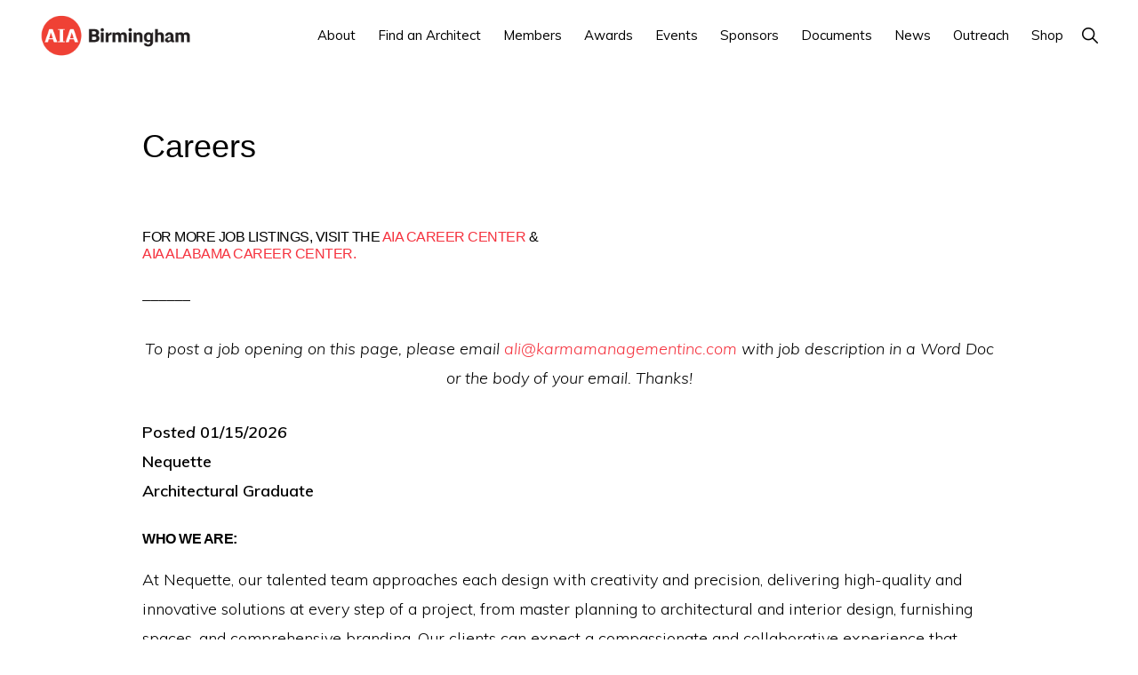

--- FILE ---
content_type: text/html; charset=UTF-8
request_url: https://aiabham.org/services/careers/
body_size: 29069
content:
<!DOCTYPE html>
<html lang="en-US">
<head >
<meta charset="UTF-8" />
<meta name="viewport" content="width=device-width, initial-scale=1" />
<meta name='robots' content='index, follow, max-image-preview:large, max-snippet:-1, max-video-preview:-1' />
<script>window._wca = window._wca || [];</script>

	<!-- This site is optimized with the Yoast SEO plugin v26.8 - https://yoast.com/product/yoast-seo-wordpress/ -->
	<title>Careers - AIA Birmingham</title>
	<link rel="canonical" href="https://aiabham.org/services/careers/" />
	<meta property="og:locale" content="en_US" />
	<meta property="og:type" content="article" />
	<meta property="og:title" content="Careers - AIA Birmingham" />
	<meta property="og:description" content="For more job listings, visit the AIA Career Center &amp; AIA Alabama Career Center. To post a job opening on this page, please email ali@karmamanagementinc.com with job description in a [&hellip;]" />
	<meta property="og:url" content="https://aiabham.org/services/careers/" />
	<meta property="og:site_name" content="AIA Birmingham" />
	<meta property="article:modified_time" content="2026-01-16T18:06:01+00:00" />
	<meta name="twitter:label1" content="Est. reading time" />
	<meta name="twitter:data1" content="22 minutes" />
	<script type="application/ld+json" class="yoast-schema-graph">{"@context":"https://schema.org","@graph":[{"@type":"WebPage","@id":"https://aiabham.org/services/careers/","url":"https://aiabham.org/services/careers/","name":"Careers - AIA Birmingham","isPartOf":{"@id":"https://aiabham.org/#website"},"datePublished":"2022-04-19T14:31:56+00:00","dateModified":"2026-01-16T18:06:01+00:00","breadcrumb":{"@id":"https://aiabham.org/services/careers/#breadcrumb"},"inLanguage":"en-US","potentialAction":[{"@type":"ReadAction","target":["https://aiabham.org/services/careers/"]}]},{"@type":"BreadcrumbList","@id":"https://aiabham.org/services/careers/#breadcrumb","itemListElement":[{"@type":"ListItem","position":1,"name":"Home","item":"https://aiabham.org/"},{"@type":"ListItem","position":2,"name":"Members","item":"https://aiabham.org/services/"},{"@type":"ListItem","position":3,"name":"Careers"}]},{"@type":"WebSite","@id":"https://aiabham.org/#website","url":"https://aiabham.org/","name":"AIA Birmingham","description":"The American Institute of Architects","publisher":{"@id":"https://aiabham.org/#organization"},"potentialAction":[{"@type":"SearchAction","target":{"@type":"EntryPoint","urlTemplate":"https://aiabham.org/?s={search_term_string}"},"query-input":{"@type":"PropertyValueSpecification","valueRequired":true,"valueName":"search_term_string"}}],"inLanguage":"en-US"},{"@type":"Organization","@id":"https://aiabham.org/#organization","name":"AIA Birmingham","url":"https://aiabham.org/","logo":{"@type":"ImageObject","inLanguage":"en-US","@id":"https://aiabham.org/#/schema/logo/image/","url":"https://aiabham.org/wp-content/uploads/2021/02/aia-logo.png","contentUrl":"https://aiabham.org/wp-content/uploads/2021/02/aia-logo.png","width":500,"height":139,"caption":"AIA Birmingham"},"image":{"@id":"https://aiabham.org/#/schema/logo/image/"}}]}</script>
	<!-- / Yoast SEO plugin. -->


<link rel='dns-prefetch' href='//stats.wp.com' />
<link rel='dns-prefetch' href='//secure.gravatar.com' />
<link rel='dns-prefetch' href='//fonts.googleapis.com' />
<link rel='dns-prefetch' href='//unpkg.com' />
<link rel='dns-prefetch' href='//v0.wordpress.com' />
<link rel="alternate" type="application/rss+xml" title="AIA Birmingham &raquo; Feed" href="https://aiabham.org/feed/" />
<link rel="alternate" type="application/rss+xml" title="AIA Birmingham &raquo; Comments Feed" href="https://aiabham.org/comments/feed/" />
<link rel="alternate" type="text/calendar" title="AIA Birmingham &raquo; iCal Feed" href="https://aiabham.org/events/?ical=1" />
<link rel="alternate" title="oEmbed (JSON)" type="application/json+oembed" href="https://aiabham.org/wp-json/oembed/1.0/embed?url=https%3A%2F%2Faiabham.org%2Fservices%2Fcareers%2F" />
<link rel="alternate" title="oEmbed (XML)" type="text/xml+oembed" href="https://aiabham.org/wp-json/oembed/1.0/embed?url=https%3A%2F%2Faiabham.org%2Fservices%2Fcareers%2F&#038;format=xml" />
<style id='wp-img-auto-sizes-contain-inline-css'>
img:is([sizes=auto i],[sizes^="auto," i]){contain-intrinsic-size:3000px 1500px}
/*# sourceURL=wp-img-auto-sizes-contain-inline-css */
</style>
<link rel='stylesheet' id='formidable-css' href='https://aiabham.org/wp-content/plugins/formidable/css/formidableforms.css?ver=1181426' media='all' />
<link rel='stylesheet' id='genesis-blocks-style-css-css' href='https://aiabham.org/wp-content/plugins/genesis-blocks/dist/style-blocks.build.css?ver=1764950598' media='all' />
<link rel='stylesheet' id='toolset_bootstrap_4-css' href='https://aiabham.org/wp-content/plugins/wp-views/vendor/toolset/toolset-common/res/lib/bootstrap4/css/bootstrap.min.css?ver=4.5.3' media='screen' />
<link rel='stylesheet' id='tribe-events-pro-mini-calendar-block-styles-css' href='https://aiabham.org/wp-content/plugins/events-calendar-pro/build/css/tribe-events-pro-mini-calendar-block.css?ver=7.7.12' media='all' />
<link rel='stylesheet' id='dashicons-css' href='https://aiabham.org/wp-includes/css/dashicons.min.css?ver=6.9' media='all' />
<link rel='stylesheet' id='tec-variables-skeleton-css' href='https://aiabham.org/wp-content/plugins/event-tickets/common/build/css/variables-skeleton.css?ver=6.10.2' media='all' />
<link rel='stylesheet' id='tec-variables-full-css' href='https://aiabham.org/wp-content/plugins/event-tickets/common/build/css/variables-full.css?ver=6.10.2' media='all' />
<link rel='stylesheet' id='tribe-common-skeleton-style-css' href='https://aiabham.org/wp-content/plugins/event-tickets/common/build/css/common-skeleton.css?ver=6.10.2' media='all' />
<link rel='stylesheet' id='tribe-common-full-style-css' href='https://aiabham.org/wp-content/plugins/event-tickets/common/build/css/common-full.css?ver=6.10.2' media='all' />
<link rel='stylesheet' id='event-tickets-tickets-css-css' href='https://aiabham.org/wp-content/plugins/event-tickets/build/css/tickets.css?ver=5.27.4' media='all' />
<link rel='stylesheet' id='event-tickets-tickets-rsvp-css-css' href='https://aiabham.org/wp-content/plugins/event-tickets/build/css/rsvp-v1.css?ver=5.27.4' media='all' />
<link rel='stylesheet' id='sbi_styles-css' href='https://aiabham.org/wp-content/plugins/instagram-feed-pro/css/sbi-styles.min.css?ver=6.9.0' media='all' />
<link rel='stylesheet' id='monochrome-pro-css' href='https://aiabham.org/wp-content/themes/monochrome-pro/style.css?ver=1.6.0' media='all' />
<style id='monochrome-pro-inline-css'>


		a,
		.entry-meta a:hover,
		.entry-meta a:focus,
		.entry-title a:hover,
		.entry-title a:focus,
		.genesis-nav-menu a:focus,
		.genesis-nav-menu a:hover,
		.genesis-nav-menu .current-menu-item > a,
		.genesis-nav-menu .toggle-header-search:focus,
		.genesis-nav-menu .toggle-header-search:hover,
		.genesis-responsive-menu .genesis-nav-menu a:focus,
		.genesis-responsive-menu .genesis-nav-menu a:hover,
		.sub-menu-toggle:focus,
		.sub-menu-toggle:hover,
		#genesis-mobile-nav-primary:focus,
		#genesis-mobile-nav-primary:hover {
			color: #f5333f;
		}

		@media only screen and (max-width: 1023px) {
			.genesis-responsive-menu .genesis-nav-menu a:focus,
			.genesis-responsive-menu .genesis-nav-menu a:hover,
			.genesis-responsive-menu .genesis-nav-menu .sub-menu .menu-item a:focus,
			.genesis-responsive-menu .genesis-nav-menu .sub-menu .menu-item a:hover,
			.genesis-responsive-menu.nav-primary .genesis-nav-menu .sub-menu .current-menu-item > a {
				color: #f5333f;
			}
		}

		

		button:hover,
		button:focus,
		input:hover[type="button"],
		input:hover[type="reset"],
		input:hover[type="submit"],
		input:focus[type="button"],
		input:focus[type="reset"],
		input:focus[type="submit"],
		.archive-pagination a:hover,
		.archive-pagination a:focus,
		.archive-pagination li.active a,
		.button:hover,
		.button:focus,
		.image-section button:hover,
		.image-section button:focus,
		.image-section input[type="button"]:hover,
		.image-section input[type="button"]:focus,
		.image-section input[type="reset"]:hover,
		.image-section input[type="reset"]:focus,
		.image-section input[type="submit"]:hover,
		.image-section input[type="submit"]:focus,
		.image-section .button:hover,
		.image-section .button:focus,
		.image-section .more-link:hover,
		.image-section .more-link:focus,
		.more-link:hover,
		.more-link:focus,
		.site-container div.wpforms-container-full .wpforms-form input[type="submit"]:focus,
		.site-container div.wpforms-container-full .wpforms-form input[type="submit"]:hover,
		.site-container div.wpforms-container-full .wpforms-form button[type="submit"]:focus,
		.site-container div.wpforms-container-full .wpforms-form button[type="submit"]:hover {
			background-color: #000000;
			color: #ffffff;
		}
		
			.before-footer-cta {
				background-color: #f5333f;
				background: linear-gradient(45deg,#f5333f,#f5333f);
			}

			.before-footer-cta,
			.before-footer-cta a,
			.before-footer-cta p,
			.before-footer-cta .widget-title {
				color: #ffffff;
			}
			
		.single .content .entry-content > p:first-of-type {
			font-size: 19px;
			font-style: italic;
			font-weight: 600;
		}
		
/*# sourceURL=monochrome-pro-inline-css */
</style>
<style id='wp-emoji-styles-inline-css'>

	img.wp-smiley, img.emoji {
		display: inline !important;
		border: none !important;
		box-shadow: none !important;
		height: 1em !important;
		width: 1em !important;
		margin: 0 0.07em !important;
		vertical-align: -0.1em !important;
		background: none !important;
		padding: 0 !important;
	}
/*# sourceURL=wp-emoji-styles-inline-css */
</style>
<link rel='stylesheet' id='wp-block-library-css' href='https://aiabham.org/wp-includes/css/dist/block-library/style.min.css?ver=6.9' media='all' />
<style id='wp-block-image-inline-css'>
.wp-block-image>a,.wp-block-image>figure>a{display:inline-block}.wp-block-image img{box-sizing:border-box;height:auto;max-width:100%;vertical-align:bottom}@media not (prefers-reduced-motion){.wp-block-image img.hide{visibility:hidden}.wp-block-image img.show{animation:show-content-image .4s}}.wp-block-image[style*=border-radius] img,.wp-block-image[style*=border-radius]>a{border-radius:inherit}.wp-block-image.has-custom-border img{box-sizing:border-box}.wp-block-image.aligncenter{text-align:center}.wp-block-image.alignfull>a,.wp-block-image.alignwide>a{width:100%}.wp-block-image.alignfull img,.wp-block-image.alignwide img{height:auto;width:100%}.wp-block-image .aligncenter,.wp-block-image .alignleft,.wp-block-image .alignright,.wp-block-image.aligncenter,.wp-block-image.alignleft,.wp-block-image.alignright{display:table}.wp-block-image .aligncenter>figcaption,.wp-block-image .alignleft>figcaption,.wp-block-image .alignright>figcaption,.wp-block-image.aligncenter>figcaption,.wp-block-image.alignleft>figcaption,.wp-block-image.alignright>figcaption{caption-side:bottom;display:table-caption}.wp-block-image .alignleft{float:left;margin:.5em 1em .5em 0}.wp-block-image .alignright{float:right;margin:.5em 0 .5em 1em}.wp-block-image .aligncenter{margin-left:auto;margin-right:auto}.wp-block-image :where(figcaption){margin-bottom:1em;margin-top:.5em}.wp-block-image.is-style-circle-mask img{border-radius:9999px}@supports ((-webkit-mask-image:none) or (mask-image:none)) or (-webkit-mask-image:none){.wp-block-image.is-style-circle-mask img{border-radius:0;-webkit-mask-image:url('data:image/svg+xml;utf8,<svg viewBox="0 0 100 100" xmlns="http://www.w3.org/2000/svg"><circle cx="50" cy="50" r="50"/></svg>');mask-image:url('data:image/svg+xml;utf8,<svg viewBox="0 0 100 100" xmlns="http://www.w3.org/2000/svg"><circle cx="50" cy="50" r="50"/></svg>');mask-mode:alpha;-webkit-mask-position:center;mask-position:center;-webkit-mask-repeat:no-repeat;mask-repeat:no-repeat;-webkit-mask-size:contain;mask-size:contain}}:root :where(.wp-block-image.is-style-rounded img,.wp-block-image .is-style-rounded img){border-radius:9999px}.wp-block-image figure{margin:0}.wp-lightbox-container{display:flex;flex-direction:column;position:relative}.wp-lightbox-container img{cursor:zoom-in}.wp-lightbox-container img:hover+button{opacity:1}.wp-lightbox-container button{align-items:center;backdrop-filter:blur(16px) saturate(180%);background-color:#5a5a5a40;border:none;border-radius:4px;cursor:zoom-in;display:flex;height:20px;justify-content:center;opacity:0;padding:0;position:absolute;right:16px;text-align:center;top:16px;width:20px;z-index:100}@media not (prefers-reduced-motion){.wp-lightbox-container button{transition:opacity .2s ease}}.wp-lightbox-container button:focus-visible{outline:3px auto #5a5a5a40;outline:3px auto -webkit-focus-ring-color;outline-offset:3px}.wp-lightbox-container button:hover{cursor:pointer;opacity:1}.wp-lightbox-container button:focus{opacity:1}.wp-lightbox-container button:focus,.wp-lightbox-container button:hover,.wp-lightbox-container button:not(:hover):not(:active):not(.has-background){background-color:#5a5a5a40;border:none}.wp-lightbox-overlay{box-sizing:border-box;cursor:zoom-out;height:100vh;left:0;overflow:hidden;position:fixed;top:0;visibility:hidden;width:100%;z-index:100000}.wp-lightbox-overlay .close-button{align-items:center;cursor:pointer;display:flex;justify-content:center;min-height:40px;min-width:40px;padding:0;position:absolute;right:calc(env(safe-area-inset-right) + 16px);top:calc(env(safe-area-inset-top) + 16px);z-index:5000000}.wp-lightbox-overlay .close-button:focus,.wp-lightbox-overlay .close-button:hover,.wp-lightbox-overlay .close-button:not(:hover):not(:active):not(.has-background){background:none;border:none}.wp-lightbox-overlay .lightbox-image-container{height:var(--wp--lightbox-container-height);left:50%;overflow:hidden;position:absolute;top:50%;transform:translate(-50%,-50%);transform-origin:top left;width:var(--wp--lightbox-container-width);z-index:9999999999}.wp-lightbox-overlay .wp-block-image{align-items:center;box-sizing:border-box;display:flex;height:100%;justify-content:center;margin:0;position:relative;transform-origin:0 0;width:100%;z-index:3000000}.wp-lightbox-overlay .wp-block-image img{height:var(--wp--lightbox-image-height);min-height:var(--wp--lightbox-image-height);min-width:var(--wp--lightbox-image-width);width:var(--wp--lightbox-image-width)}.wp-lightbox-overlay .wp-block-image figcaption{display:none}.wp-lightbox-overlay button{background:none;border:none}.wp-lightbox-overlay .scrim{background-color:#fff;height:100%;opacity:.9;position:absolute;width:100%;z-index:2000000}.wp-lightbox-overlay.active{visibility:visible}@media not (prefers-reduced-motion){.wp-lightbox-overlay.active{animation:turn-on-visibility .25s both}.wp-lightbox-overlay.active img{animation:turn-on-visibility .35s both}.wp-lightbox-overlay.show-closing-animation:not(.active){animation:turn-off-visibility .35s both}.wp-lightbox-overlay.show-closing-animation:not(.active) img{animation:turn-off-visibility .25s both}.wp-lightbox-overlay.zoom.active{animation:none;opacity:1;visibility:visible}.wp-lightbox-overlay.zoom.active .lightbox-image-container{animation:lightbox-zoom-in .4s}.wp-lightbox-overlay.zoom.active .lightbox-image-container img{animation:none}.wp-lightbox-overlay.zoom.active .scrim{animation:turn-on-visibility .4s forwards}.wp-lightbox-overlay.zoom.show-closing-animation:not(.active){animation:none}.wp-lightbox-overlay.zoom.show-closing-animation:not(.active) .lightbox-image-container{animation:lightbox-zoom-out .4s}.wp-lightbox-overlay.zoom.show-closing-animation:not(.active) .lightbox-image-container img{animation:none}.wp-lightbox-overlay.zoom.show-closing-animation:not(.active) .scrim{animation:turn-off-visibility .4s forwards}}@keyframes show-content-image{0%{visibility:hidden}99%{visibility:hidden}to{visibility:visible}}@keyframes turn-on-visibility{0%{opacity:0}to{opacity:1}}@keyframes turn-off-visibility{0%{opacity:1;visibility:visible}99%{opacity:0;visibility:visible}to{opacity:0;visibility:hidden}}@keyframes lightbox-zoom-in{0%{transform:translate(calc((-100vw + var(--wp--lightbox-scrollbar-width))/2 + var(--wp--lightbox-initial-left-position)),calc(-50vh + var(--wp--lightbox-initial-top-position))) scale(var(--wp--lightbox-scale))}to{transform:translate(-50%,-50%) scale(1)}}@keyframes lightbox-zoom-out{0%{transform:translate(-50%,-50%) scale(1);visibility:visible}99%{visibility:visible}to{transform:translate(calc((-100vw + var(--wp--lightbox-scrollbar-width))/2 + var(--wp--lightbox-initial-left-position)),calc(-50vh + var(--wp--lightbox-initial-top-position))) scale(var(--wp--lightbox-scale));visibility:hidden}}
/*# sourceURL=https://aiabham.org/wp-includes/blocks/image/style.min.css */
</style>
<style id='wp-block-list-inline-css'>
ol,ul{box-sizing:border-box}:root :where(.wp-block-list.has-background){padding:1.25em 2.375em}
/*# sourceURL=https://aiabham.org/wp-includes/blocks/list/style.min.css */
</style>
<style id='wp-block-code-inline-css'>
.wp-block-code{box-sizing:border-box}.wp-block-code code{
  /*!rtl:begin:ignore*/direction:ltr;display:block;font-family:inherit;overflow-wrap:break-word;text-align:initial;white-space:pre-wrap
  /*!rtl:end:ignore*/}
/*# sourceURL=https://aiabham.org/wp-includes/blocks/code/style.min.css */
</style>
<style id='global-styles-inline-css'>
:root{--wp--preset--aspect-ratio--square: 1;--wp--preset--aspect-ratio--4-3: 4/3;--wp--preset--aspect-ratio--3-4: 3/4;--wp--preset--aspect-ratio--3-2: 3/2;--wp--preset--aspect-ratio--2-3: 2/3;--wp--preset--aspect-ratio--16-9: 16/9;--wp--preset--aspect-ratio--9-16: 9/16;--wp--preset--color--black: #000000;--wp--preset--color--cyan-bluish-gray: #abb8c3;--wp--preset--color--white: #ffffff;--wp--preset--color--pale-pink: #f78da7;--wp--preset--color--vivid-red: #cf2e2e;--wp--preset--color--luminous-vivid-orange: #ff6900;--wp--preset--color--luminous-vivid-amber: #fcb900;--wp--preset--color--light-green-cyan: #7bdcb5;--wp--preset--color--vivid-green-cyan: #00d084;--wp--preset--color--pale-cyan-blue: #8ed1fc;--wp--preset--color--vivid-cyan-blue: #0693e3;--wp--preset--color--vivid-purple: #9b51e0;--wp--preset--color--theme-primary: #f5333f;--wp--preset--color--theme-secondary: #000000;--wp--preset--gradient--vivid-cyan-blue-to-vivid-purple: linear-gradient(135deg,rgb(6,147,227) 0%,rgb(155,81,224) 100%);--wp--preset--gradient--light-green-cyan-to-vivid-green-cyan: linear-gradient(135deg,rgb(122,220,180) 0%,rgb(0,208,130) 100%);--wp--preset--gradient--luminous-vivid-amber-to-luminous-vivid-orange: linear-gradient(135deg,rgb(252,185,0) 0%,rgb(255,105,0) 100%);--wp--preset--gradient--luminous-vivid-orange-to-vivid-red: linear-gradient(135deg,rgb(255,105,0) 0%,rgb(207,46,46) 100%);--wp--preset--gradient--very-light-gray-to-cyan-bluish-gray: linear-gradient(135deg,rgb(238,238,238) 0%,rgb(169,184,195) 100%);--wp--preset--gradient--cool-to-warm-spectrum: linear-gradient(135deg,rgb(74,234,220) 0%,rgb(151,120,209) 20%,rgb(207,42,186) 40%,rgb(238,44,130) 60%,rgb(251,105,98) 80%,rgb(254,248,76) 100%);--wp--preset--gradient--blush-light-purple: linear-gradient(135deg,rgb(255,206,236) 0%,rgb(152,150,240) 100%);--wp--preset--gradient--blush-bordeaux: linear-gradient(135deg,rgb(254,205,165) 0%,rgb(254,45,45) 50%,rgb(107,0,62) 100%);--wp--preset--gradient--luminous-dusk: linear-gradient(135deg,rgb(255,203,112) 0%,rgb(199,81,192) 50%,rgb(65,88,208) 100%);--wp--preset--gradient--pale-ocean: linear-gradient(135deg,rgb(255,245,203) 0%,rgb(182,227,212) 50%,rgb(51,167,181) 100%);--wp--preset--gradient--electric-grass: linear-gradient(135deg,rgb(202,248,128) 0%,rgb(113,206,126) 100%);--wp--preset--gradient--midnight: linear-gradient(135deg,rgb(2,3,129) 0%,rgb(40,116,252) 100%);--wp--preset--font-size--small: 14px;--wp--preset--font-size--medium: 20px;--wp--preset--font-size--large: 22px;--wp--preset--font-size--x-large: 42px;--wp--preset--font-size--normal: 18px;--wp--preset--font-size--larger: 26px;--wp--preset--spacing--20: 0.44rem;--wp--preset--spacing--30: 0.67rem;--wp--preset--spacing--40: 1rem;--wp--preset--spacing--50: 1.5rem;--wp--preset--spacing--60: 2.25rem;--wp--preset--spacing--70: 3.38rem;--wp--preset--spacing--80: 5.06rem;--wp--preset--shadow--natural: 6px 6px 9px rgba(0, 0, 0, 0.2);--wp--preset--shadow--deep: 12px 12px 50px rgba(0, 0, 0, 0.4);--wp--preset--shadow--sharp: 6px 6px 0px rgba(0, 0, 0, 0.2);--wp--preset--shadow--outlined: 6px 6px 0px -3px rgb(255, 255, 255), 6px 6px rgb(0, 0, 0);--wp--preset--shadow--crisp: 6px 6px 0px rgb(0, 0, 0);}:where(.is-layout-flex){gap: 0.5em;}:where(.is-layout-grid){gap: 0.5em;}body .is-layout-flex{display: flex;}.is-layout-flex{flex-wrap: wrap;align-items: center;}.is-layout-flex > :is(*, div){margin: 0;}body .is-layout-grid{display: grid;}.is-layout-grid > :is(*, div){margin: 0;}:where(.wp-block-columns.is-layout-flex){gap: 2em;}:where(.wp-block-columns.is-layout-grid){gap: 2em;}:where(.wp-block-post-template.is-layout-flex){gap: 1.25em;}:where(.wp-block-post-template.is-layout-grid){gap: 1.25em;}.has-black-color{color: var(--wp--preset--color--black) !important;}.has-cyan-bluish-gray-color{color: var(--wp--preset--color--cyan-bluish-gray) !important;}.has-white-color{color: var(--wp--preset--color--white) !important;}.has-pale-pink-color{color: var(--wp--preset--color--pale-pink) !important;}.has-vivid-red-color{color: var(--wp--preset--color--vivid-red) !important;}.has-luminous-vivid-orange-color{color: var(--wp--preset--color--luminous-vivid-orange) !important;}.has-luminous-vivid-amber-color{color: var(--wp--preset--color--luminous-vivid-amber) !important;}.has-light-green-cyan-color{color: var(--wp--preset--color--light-green-cyan) !important;}.has-vivid-green-cyan-color{color: var(--wp--preset--color--vivid-green-cyan) !important;}.has-pale-cyan-blue-color{color: var(--wp--preset--color--pale-cyan-blue) !important;}.has-vivid-cyan-blue-color{color: var(--wp--preset--color--vivid-cyan-blue) !important;}.has-vivid-purple-color{color: var(--wp--preset--color--vivid-purple) !important;}.has-black-background-color{background-color: var(--wp--preset--color--black) !important;}.has-cyan-bluish-gray-background-color{background-color: var(--wp--preset--color--cyan-bluish-gray) !important;}.has-white-background-color{background-color: var(--wp--preset--color--white) !important;}.has-pale-pink-background-color{background-color: var(--wp--preset--color--pale-pink) !important;}.has-vivid-red-background-color{background-color: var(--wp--preset--color--vivid-red) !important;}.has-luminous-vivid-orange-background-color{background-color: var(--wp--preset--color--luminous-vivid-orange) !important;}.has-luminous-vivid-amber-background-color{background-color: var(--wp--preset--color--luminous-vivid-amber) !important;}.has-light-green-cyan-background-color{background-color: var(--wp--preset--color--light-green-cyan) !important;}.has-vivid-green-cyan-background-color{background-color: var(--wp--preset--color--vivid-green-cyan) !important;}.has-pale-cyan-blue-background-color{background-color: var(--wp--preset--color--pale-cyan-blue) !important;}.has-vivid-cyan-blue-background-color{background-color: var(--wp--preset--color--vivid-cyan-blue) !important;}.has-vivid-purple-background-color{background-color: var(--wp--preset--color--vivid-purple) !important;}.has-black-border-color{border-color: var(--wp--preset--color--black) !important;}.has-cyan-bluish-gray-border-color{border-color: var(--wp--preset--color--cyan-bluish-gray) !important;}.has-white-border-color{border-color: var(--wp--preset--color--white) !important;}.has-pale-pink-border-color{border-color: var(--wp--preset--color--pale-pink) !important;}.has-vivid-red-border-color{border-color: var(--wp--preset--color--vivid-red) !important;}.has-luminous-vivid-orange-border-color{border-color: var(--wp--preset--color--luminous-vivid-orange) !important;}.has-luminous-vivid-amber-border-color{border-color: var(--wp--preset--color--luminous-vivid-amber) !important;}.has-light-green-cyan-border-color{border-color: var(--wp--preset--color--light-green-cyan) !important;}.has-vivid-green-cyan-border-color{border-color: var(--wp--preset--color--vivid-green-cyan) !important;}.has-pale-cyan-blue-border-color{border-color: var(--wp--preset--color--pale-cyan-blue) !important;}.has-vivid-cyan-blue-border-color{border-color: var(--wp--preset--color--vivid-cyan-blue) !important;}.has-vivid-purple-border-color{border-color: var(--wp--preset--color--vivid-purple) !important;}.has-vivid-cyan-blue-to-vivid-purple-gradient-background{background: var(--wp--preset--gradient--vivid-cyan-blue-to-vivid-purple) !important;}.has-light-green-cyan-to-vivid-green-cyan-gradient-background{background: var(--wp--preset--gradient--light-green-cyan-to-vivid-green-cyan) !important;}.has-luminous-vivid-amber-to-luminous-vivid-orange-gradient-background{background: var(--wp--preset--gradient--luminous-vivid-amber-to-luminous-vivid-orange) !important;}.has-luminous-vivid-orange-to-vivid-red-gradient-background{background: var(--wp--preset--gradient--luminous-vivid-orange-to-vivid-red) !important;}.has-very-light-gray-to-cyan-bluish-gray-gradient-background{background: var(--wp--preset--gradient--very-light-gray-to-cyan-bluish-gray) !important;}.has-cool-to-warm-spectrum-gradient-background{background: var(--wp--preset--gradient--cool-to-warm-spectrum) !important;}.has-blush-light-purple-gradient-background{background: var(--wp--preset--gradient--blush-light-purple) !important;}.has-blush-bordeaux-gradient-background{background: var(--wp--preset--gradient--blush-bordeaux) !important;}.has-luminous-dusk-gradient-background{background: var(--wp--preset--gradient--luminous-dusk) !important;}.has-pale-ocean-gradient-background{background: var(--wp--preset--gradient--pale-ocean) !important;}.has-electric-grass-gradient-background{background: var(--wp--preset--gradient--electric-grass) !important;}.has-midnight-gradient-background{background: var(--wp--preset--gradient--midnight) !important;}.has-small-font-size{font-size: var(--wp--preset--font-size--small) !important;}.has-medium-font-size{font-size: var(--wp--preset--font-size--medium) !important;}.has-large-font-size{font-size: var(--wp--preset--font-size--large) !important;}.has-x-large-font-size{font-size: var(--wp--preset--font-size--x-large) !important;}
/*# sourceURL=global-styles-inline-css */
</style>

<style id='classic-theme-styles-inline-css'>
/*! This file is auto-generated */
.wp-block-button__link{color:#fff;background-color:#32373c;border-radius:9999px;box-shadow:none;text-decoration:none;padding:calc(.667em + 2px) calc(1.333em + 2px);font-size:1.125em}.wp-block-file__button{background:#32373c;color:#fff;text-decoration:none}
/*# sourceURL=/wp-includes/css/classic-themes.min.css */
</style>
<link rel='stylesheet' id='mediaelement-css' href='https://aiabham.org/wp-includes/js/mediaelement/mediaelementplayer-legacy.min.css?ver=4.2.17' media='all' />
<link rel='stylesheet' id='wp-mediaelement-css' href='https://aiabham.org/wp-includes/js/mediaelement/wp-mediaelement.min.css?ver=6.9' media='all' />
<link rel='stylesheet' id='view_editor_gutenberg_frontend_assets-css' href='https://aiabham.org/wp-content/plugins/wp-views/public/css/views-frontend.css?ver=3.6.21' media='all' />
<style id='view_editor_gutenberg_frontend_assets-inline-css'>
.wpv-sort-list-dropdown.wpv-sort-list-dropdown-style-default > span.wpv-sort-list,.wpv-sort-list-dropdown.wpv-sort-list-dropdown-style-default .wpv-sort-list-item {border-color: #cdcdcd;}.wpv-sort-list-dropdown.wpv-sort-list-dropdown-style-default .wpv-sort-list-item a {color: #444;background-color: #fff;}.wpv-sort-list-dropdown.wpv-sort-list-dropdown-style-default a:hover,.wpv-sort-list-dropdown.wpv-sort-list-dropdown-style-default a:focus {color: #000;background-color: #eee;}.wpv-sort-list-dropdown.wpv-sort-list-dropdown-style-default .wpv-sort-list-item.wpv-sort-list-current a {color: #000;background-color: #eee;}
.wpv-sort-list-dropdown.wpv-sort-list-dropdown-style-default > span.wpv-sort-list,.wpv-sort-list-dropdown.wpv-sort-list-dropdown-style-default .wpv-sort-list-item {border-color: #cdcdcd;}.wpv-sort-list-dropdown.wpv-sort-list-dropdown-style-default .wpv-sort-list-item a {color: #444;background-color: #fff;}.wpv-sort-list-dropdown.wpv-sort-list-dropdown-style-default a:hover,.wpv-sort-list-dropdown.wpv-sort-list-dropdown-style-default a:focus {color: #000;background-color: #eee;}.wpv-sort-list-dropdown.wpv-sort-list-dropdown-style-default .wpv-sort-list-item.wpv-sort-list-current a {color: #000;background-color: #eee;}.wpv-sort-list-dropdown.wpv-sort-list-dropdown-style-grey > span.wpv-sort-list,.wpv-sort-list-dropdown.wpv-sort-list-dropdown-style-grey .wpv-sort-list-item {border-color: #cdcdcd;}.wpv-sort-list-dropdown.wpv-sort-list-dropdown-style-grey .wpv-sort-list-item a {color: #444;background-color: #eeeeee;}.wpv-sort-list-dropdown.wpv-sort-list-dropdown-style-grey a:hover,.wpv-sort-list-dropdown.wpv-sort-list-dropdown-style-grey a:focus {color: #000;background-color: #e5e5e5;}.wpv-sort-list-dropdown.wpv-sort-list-dropdown-style-grey .wpv-sort-list-item.wpv-sort-list-current a {color: #000;background-color: #e5e5e5;}
.wpv-sort-list-dropdown.wpv-sort-list-dropdown-style-default > span.wpv-sort-list,.wpv-sort-list-dropdown.wpv-sort-list-dropdown-style-default .wpv-sort-list-item {border-color: #cdcdcd;}.wpv-sort-list-dropdown.wpv-sort-list-dropdown-style-default .wpv-sort-list-item a {color: #444;background-color: #fff;}.wpv-sort-list-dropdown.wpv-sort-list-dropdown-style-default a:hover,.wpv-sort-list-dropdown.wpv-sort-list-dropdown-style-default a:focus {color: #000;background-color: #eee;}.wpv-sort-list-dropdown.wpv-sort-list-dropdown-style-default .wpv-sort-list-item.wpv-sort-list-current a {color: #000;background-color: #eee;}.wpv-sort-list-dropdown.wpv-sort-list-dropdown-style-grey > span.wpv-sort-list,.wpv-sort-list-dropdown.wpv-sort-list-dropdown-style-grey .wpv-sort-list-item {border-color: #cdcdcd;}.wpv-sort-list-dropdown.wpv-sort-list-dropdown-style-grey .wpv-sort-list-item a {color: #444;background-color: #eeeeee;}.wpv-sort-list-dropdown.wpv-sort-list-dropdown-style-grey a:hover,.wpv-sort-list-dropdown.wpv-sort-list-dropdown-style-grey a:focus {color: #000;background-color: #e5e5e5;}.wpv-sort-list-dropdown.wpv-sort-list-dropdown-style-grey .wpv-sort-list-item.wpv-sort-list-current a {color: #000;background-color: #e5e5e5;}.wpv-sort-list-dropdown.wpv-sort-list-dropdown-style-blue > span.wpv-sort-list,.wpv-sort-list-dropdown.wpv-sort-list-dropdown-style-blue .wpv-sort-list-item {border-color: #0099cc;}.wpv-sort-list-dropdown.wpv-sort-list-dropdown-style-blue .wpv-sort-list-item a {color: #444;background-color: #cbddeb;}.wpv-sort-list-dropdown.wpv-sort-list-dropdown-style-blue a:hover,.wpv-sort-list-dropdown.wpv-sort-list-dropdown-style-blue a:focus {color: #000;background-color: #95bedd;}.wpv-sort-list-dropdown.wpv-sort-list-dropdown-style-blue .wpv-sort-list-item.wpv-sort-list-current a {color: #000;background-color: #95bedd;}
/*# sourceURL=view_editor_gutenberg_frontend_assets-inline-css */
</style>
<link rel='stylesheet' id='woocommerce-layout-css' href='https://aiabham.org/wp-content/plugins/woocommerce/assets/css/woocommerce-layout.css?ver=10.4.3' media='all' />
<style id='woocommerce-layout-inline-css'>

	.infinite-scroll .woocommerce-pagination {
		display: none;
	}
/*# sourceURL=woocommerce-layout-inline-css */
</style>
<link rel='stylesheet' id='woocommerce-smallscreen-css' href='https://aiabham.org/wp-content/plugins/woocommerce/assets/css/woocommerce-smallscreen.css?ver=10.4.3' media='only screen and (max-width: 800px)' />
<link rel='stylesheet' id='woocommerce-general-css' href='https://aiabham.org/wp-content/plugins/woocommerce/assets/css/woocommerce.css?ver=10.4.3' media='all' />
<link rel='stylesheet' id='monochrome-woocommerce-styles-css' href='https://aiabham.org/wp-content/themes/monochrome-pro/lib/woocommerce/monochrome-woocommerce.css?ver=1.6.0' media='screen' />
<style id='monochrome-woocommerce-styles-inline-css'>


		.woocommerce div.product p.price,
		.woocommerce div.product span.price,
		.woocommerce div.product .woocommerce-tabs ul.tabs li a:focus,
		.woocommerce div.product .woocommerce-tabs ul.tabs li a:hover,
		.woocommerce ul.products li.product h3:hover,
		.woocommerce ul.products li.product .price,
		.woocommerce .woocommerce-breadcrumb a:focus,
		.woocommerce .woocommerce-breadcrumb a:hover,
		.woocommerce .widget_layered_nav ul li.chosen a::before,
		.woocommerce .widget_layered_nav_filters ul li a::before,
		.woocommerce .widget_rating_filter ul li.chosen a::before,
		.woocommerce .widget_rating_filter ul li.chosen a::before {
			color: #f5333f;
		}

	

		.woocommerce-error::before,
		.woocommerce-info::before,
		.woocommerce-message::before {
			color: #000000;
		}

		.content .wc-block-grid__product-add-to-cart .wp-block-button__link.add_to_cart_button:focus,
		.content .wc-block-grid__product-add-to-cart .wp-block-button__link.add_to_cart_button:hover,
		.woocommerce a.button:focus,
		.woocommerce a.button:hover,
		.woocommerce a.button.alt:focus,
		.woocommerce a.button.alt:hover,
		.woocommerce button.button:focus,
		.woocommerce button.button:hover,
		.woocommerce button.button.alt:focus,
		.woocommerce button.button.alt:hover,
		.woocommerce input.button:focus,
		.woocommerce input.button:hover,
		.woocommerce input.button.alt:focus,
		.woocommerce input.button.alt:hover,
		.woocommerce input[type="submit"]:focus,
		.woocommerce input[type="submit"]:hover,
		.woocommerce span.onsale,
		.woocommerce #respond input#submit:focus,
		.woocommerce #respond input#submit:hover,
		.woocommerce #respond input#submit.alt:focus,
		.woocommerce #respond input#submit.alt:hover,
		.woocommerce.widget_price_filter .ui-slider .ui-slider-handle,
		.woocommerce.widget_price_filter .ui-slider .ui-slider-range {
			background-color: #000000;
			color: #ffffff;
		}

		ul.woocommerce-error,
		.woocommerce-error,
		.woocommerce-info,
		.woocommerce-message {
			border-top-color: #000000;
		}

	
/*# sourceURL=monochrome-woocommerce-styles-inline-css */
</style>
<style id='woocommerce-inline-inline-css'>
.woocommerce form .form-row .required { visibility: visible; }
/*# sourceURL=woocommerce-inline-inline-css */
</style>
<link rel='stylesheet' id='monochrome-fonts-css' href='//fonts.googleapis.com/css?family=Muli%3A300%2C300i%2C400%2C400i%2C600%2C600i%7COpen+Sans+Condensed%3A300&#038;ver=1.6.0' media='all' />
<link rel='stylesheet' id='monochrome-ionicons-css' href='//unpkg.com/ionicons@4.1.2/dist/css/ionicons.min.css?ver=1.6.0' media='all' />
<link rel='stylesheet' id='monochrome-pro-gutenberg-css' href='https://aiabham.org/wp-content/themes/monochrome-pro/lib/gutenberg/front-end.css?ver=1.6.0' media='all' />
<style id='monochrome-pro-gutenberg-inline-css'>
.gb-block-post-grid .gb-post-grid-items .gb-block-post-grid-title a:hover {
	color: #f5333f;
}

.site-container .wp-block-button .wp-block-button__link {
	background-color: #000000;
}

.wp-block-button .wp-block-button__link:not(.has-background),
.wp-block-button .wp-block-button__link:not(.has-background):focus,
.wp-block-button .wp-block-button__link:not(.has-background):hover {
	color: #ffffff;
}

.site-container .wp-block-button.is-style-outline .wp-block-button__link {
	color: #000000;
}

.site-container .wp-block-button.is-style-outline .wp-block-button__link:focus,
.site-container .wp-block-button.is-style-outline .wp-block-button__link:hover {
	color: #232323;
}

.site-container .wp-block-pullquote.is-style-solid-color {
	background-color: #000000;
}		.site-container .has-small-font-size {
			font-size: 14px;
		}		.site-container .has-normal-font-size {
			font-size: 18px;
		}		.site-container .has-large-font-size {
			font-size: 22px;
		}		.site-container .has-larger-font-size {
			font-size: 26px;
		}		.site-container .has-theme-primary-color,
		.site-container .wp-block-button .wp-block-button__link.has-theme-primary-color,
		.site-container .wp-block-button.is-style-outline .wp-block-button__link.has-theme-primary-color {
			color: #f5333f;
		}

		.site-container .has-theme-primary-background-color,
		.site-container .wp-block-button .wp-block-button__link.has-theme-primary-background-color,
		.site-container .wp-block-pullquote.is-style-solid-color.has-theme-primary-background-color {
			background-color: #f5333f;
		}		.site-container .has-theme-secondary-color,
		.site-container .wp-block-button .wp-block-button__link.has-theme-secondary-color,
		.site-container .wp-block-button.is-style-outline .wp-block-button__link.has-theme-secondary-color {
			color: #000000;
		}

		.site-container .has-theme-secondary-background-color,
		.site-container .wp-block-button .wp-block-button__link.has-theme-secondary-background-color,
		.site-container .wp-block-pullquote.is-style-solid-color.has-theme-secondary-background-color {
			background-color: #000000;
		}
/*# sourceURL=monochrome-pro-gutenberg-inline-css */
</style>
<link rel='stylesheet' id='simple-social-icons-font-css' href='https://aiabham.org/wp-content/plugins/simple-social-icons/css/style.css?ver=4.0.0' media='all' />
<link rel='stylesheet' id='genesis-overrides-css-css' href='https://aiabham.org/wp-content/plugins/wp-views/vendor/toolset/toolset-theme-settings/res/css/themes/genesis-overrides.css?ver=1.5.5' media='screen' />
<link rel='stylesheet' id='event-tickets-rsvp-css' href='https://aiabham.org/wp-content/plugins/event-tickets/build/css/rsvp.css?ver=5.27.4' media='all' />
<link rel='stylesheet' id='wp-block-heading-css' href='https://aiabham.org/wp-includes/blocks/heading/style.min.css?ver=6.9' media='all' />
<link rel='stylesheet' id='wp-block-paragraph-css' href='https://aiabham.org/wp-includes/blocks/paragraph/style.min.css?ver=6.9' media='all' />
<script src="https://aiabham.org/wp-content/plugins/wp-views/vendor/toolset/common-es/public/toolset-common-es-frontend.js?ver=175000" id="toolset-common-es-frontend-js"></script>
<script src="https://aiabham.org/wp-includes/js/jquery/jquery.min.js?ver=3.7.1" id="jquery-core-js"></script>
<script src="https://aiabham.org/wp-includes/js/jquery/jquery-migrate.min.js?ver=3.4.1" id="jquery-migrate-js"></script>
<script src="https://aiabham.org/wp-content/plugins/woocommerce/assets/js/jquery-blockui/jquery.blockUI.min.js?ver=2.7.0-wc.10.4.3" id="wc-jquery-blockui-js" defer data-wp-strategy="defer"></script>
<script id="wc-add-to-cart-js-extra">
var wc_add_to_cart_params = {"ajax_url":"/wp-admin/admin-ajax.php","wc_ajax_url":"/?wc-ajax=%%endpoint%%","i18n_view_cart":"View cart","cart_url":"https://aiabham.org/cart/","is_cart":"","cart_redirect_after_add":"no"};
//# sourceURL=wc-add-to-cart-js-extra
</script>
<script src="https://aiabham.org/wp-content/plugins/woocommerce/assets/js/frontend/add-to-cart.min.js?ver=10.4.3" id="wc-add-to-cart-js" defer data-wp-strategy="defer"></script>
<script src="https://aiabham.org/wp-content/plugins/woocommerce/assets/js/js-cookie/js.cookie.min.js?ver=2.1.4-wc.10.4.3" id="wc-js-cookie-js" defer data-wp-strategy="defer"></script>
<script id="woocommerce-js-extra">
var woocommerce_params = {"ajax_url":"/wp-admin/admin-ajax.php","wc_ajax_url":"/?wc-ajax=%%endpoint%%","i18n_password_show":"Show password","i18n_password_hide":"Hide password"};
//# sourceURL=woocommerce-js-extra
</script>
<script src="https://aiabham.org/wp-content/plugins/woocommerce/assets/js/frontend/woocommerce.min.js?ver=10.4.3" id="woocommerce-js" defer data-wp-strategy="defer"></script>
<script src="https://stats.wp.com/s-202605.js" id="woocommerce-analytics-js" defer data-wp-strategy="defer"></script>
<link rel="https://api.w.org/" href="https://aiabham.org/wp-json/" /><link rel="alternate" title="JSON" type="application/json" href="https://aiabham.org/wp-json/wp/v2/pages/7" /><link rel="EditURI" type="application/rsd+xml" title="RSD" href="https://aiabham.org/xmlrpc.php?rsd" />
<link rel='shortlink' href='https://wp.me/Pd96Zz-7' />
<meta name="et-api-version" content="v1"><meta name="et-api-origin" content="https://aiabham.org"><link rel="https://theeventscalendar.com/" href="https://aiabham.org/wp-json/tribe/tickets/v1/" /><meta name="tec-api-version" content="v1"><meta name="tec-api-origin" content="https://aiabham.org"><link rel="alternate" href="https://aiabham.org/wp-json/tribe/events/v1/" /><script>document.documentElement.className += " js";</script>
	<style>img#wpstats{display:none}</style>
			<noscript><style>.woocommerce-product-gallery{ opacity: 1 !important; }</style></noscript>
	 <script> window.addEventListener("load",function(){ var c={script:false,link:false}; function ls(s) { if(!['script','link'].includes(s)||c[s]){return;}c[s]=true; var d=document,f=d.getElementsByTagName(s)[0],j=d.createElement(s); if(s==='script'){j.async=true;j.src='https://aiabham.org/wp-content/plugins/wp-views/vendor/toolset/blocks/public/js/frontend.js?v=1.6.17';}else{ j.rel='stylesheet';j.href='https://aiabham.org/wp-content/plugins/wp-views/vendor/toolset/blocks/public/css/style.css?v=1.6.17';} f.parentNode.insertBefore(j, f); }; function ex(){ls('script');ls('link')} window.addEventListener("scroll", ex, {once: true}); if (('IntersectionObserver' in window) && ('IntersectionObserverEntry' in window) && ('intersectionRatio' in window.IntersectionObserverEntry.prototype)) { var i = 0, fb = document.querySelectorAll("[class^='tb-']"), o = new IntersectionObserver(es => { es.forEach(e => { o.unobserve(e.target); if (e.intersectionRatio > 0) { ex();o.disconnect();}else{ i++;if(fb.length>i){o.observe(fb[i])}} }) }); if (fb.length) { o.observe(fb[i]) } } }) </script>
	<noscript>
		<link rel="stylesheet" href="https://aiabham.org/wp-content/plugins/wp-views/vendor/toolset/blocks/public/css/style.css">
	</noscript><link rel="icon" href="https://aiabham.org/wp-content/uploads/2021/02/cropped-aia-icon-32x32.png" sizes="32x32" />
<link rel="icon" href="https://aiabham.org/wp-content/uploads/2021/02/cropped-aia-icon-192x192.png" sizes="192x192" />
<link rel="apple-touch-icon" href="https://aiabham.org/wp-content/uploads/2021/02/cropped-aia-icon-180x180.png" />
<meta name="msapplication-TileImage" content="https://aiabham.org/wp-content/uploads/2021/02/cropped-aia-icon-270x270.png" />
		<style id="wp-custom-css">
			.site-header .custom-logo-link .custom-logo {
  height: auto;
  width: auto;
}

.wp-custom-logo .title-area {
  height: 50px;
  margin-left: auto;
  margin-right: auto;
  margin-top: 5px;
  padding: 0;
	width: 180px;}
	
.entry-avatar {display: none;}

.entry-title {padding: 0px;}

.entry-background {display: none;}

.entry-header::after {
  border-bottom: 0px solid #000;
  content: "";
  display: block;
  margin-bottom: 5px;
  padding-bottom: 5px;
  width: 2.5%;
}

.site-inner {
  background-color: #fff;
  clear: both;
  margin-top: 25px;
}

.single.full-width-content .entry-header {
  text-align: left;
	padding-top: 10px;
}

.entry-content h2, .entry-content h3, .entry-content h4 {
  margin-bottom: 20px;
  margin-top: 0px;
}

.col-1 {
  max-width: 98.333333%;
}

.ecs-thumbnail { }

p.entry-meta {
  font-size: 16px;
  margin-bottom: 0;
  display: none;
}

.mobileShow {display: none;} 

  /* Smartphone Portrait and Landscape */ 
  @media only screen 
    and (min-device-width : 320px) 
    and (max-device-width : 480px){ 
      .mobileShow {display: inline; padding-bottom: 45px;}
  }		</style>
		<link rel='stylesheet' id='wc-square-cart-checkout-block-css' href='https://aiabham.org/wp-content/plugins/woocommerce-square/build/assets/frontend/wc-square-cart-checkout-blocks.css?ver=5.2.0' media='all' />
<link rel='stylesheet' id='wc-blocks-style-css' href='https://aiabham.org/wp-content/plugins/woocommerce/assets/client/blocks/wc-blocks.css?ver=wc-10.4.3' media='all' />
</head>
<body class="wp-singular page-template-default page page-id-7 page-child parent-pageid-5540 wp-custom-logo wp-embed-responsive wp-theme-genesis wp-child-theme-monochrome-pro theme-genesis woocommerce-no-js tribe-no-js tec-no-tickets-on-recurring tec-no-rsvp-on-recurring metaslider-plugin header-full-width full-width-content genesis-breadcrumbs-hidden views-template-new-pages-template tribe-theme-genesis"><div class="site-container"><ul class="genesis-skip-link"><li><a href="#genesis-nav-primary" class="screen-reader-shortcut"> Skip to primary navigation</a></li><li><a href="#genesis-content" class="screen-reader-shortcut"> Skip to main content</a></li></ul><header class="site-header"><div class="wrap"><div class="title-area"><a href="https://aiabham.org/" class="custom-logo-link" rel="home"><img width="500" height="139" src="https://aiabham.org/wp-content/uploads/2021/02/aia-logo.png" class="custom-logo" alt="AIA Birmingham" decoding="async" fetchpriority="high" srcset="https://aiabham.org/wp-content/uploads/2021/02/aia-logo.png 500w, https://aiabham.org/wp-content/uploads/2021/02/aia-logo-175x49.png 175w" sizes="(max-width: 500px) 100vw, 500px" /></a><p class="site-title">AIA Birmingham</p><p class="site-description">The American Institute of Architects</p></div><nav class="nav-primary" aria-label="Main" id="genesis-nav-primary"><div class="wrap"><ul id="menu-primary" class="menu genesis-nav-menu menu-primary js-superfish"><li id="menu-item-5634" class="menu-item menu-item-type-post_type menu-item-object-page menu-item-has-children menu-item-5634"><a href="https://aiabham.org/organization/about-aia/"><span >About</span></a>
<ul class="sub-menu">
	<li id="menu-item-5638" class="menu-item menu-item-type-post_type menu-item-object-page menu-item-5638"><a href="https://aiabham.org/organization/executive-committee/"><span >2026 Executive Committee</span></a></li>
	<li id="menu-item-5636" class="menu-item menu-item-type-post_type menu-item-object-page menu-item-5636"><a href="https://aiabham.org/organization/committees/"><span >Committees</span></a></li>
	<li id="menu-item-5640" class="menu-item menu-item-type-post_type menu-item-object-page menu-item-has-children menu-item-5640"><a href="https://aiabham.org/organization/presidents-letter/"><span >President’s Letter</span></a>
	<ul class="sub-menu">
		<li id="menu-item-18452" class="menu-item menu-item-type-post_type menu-item-object-page menu-item-18452"><a href="https://aiabham.org/organization/presidents-letter/"><span >President’s Letter</span></a></li>
		<li id="menu-item-10678" class="menu-item menu-item-type-post_type menu-item-object-page menu-item-10678"><a href="https://aiabham.org/past-presidents/"><span >Past President’s List</span></a></li>
	</ul>
</li>
	<li id="menu-item-5639" class="menu-item menu-item-type-post_type menu-item-object-page menu-item-5639"><a href="https://aiabham.org/organization/executive-directors-letter/"><span >Executive Director’s Letter</span></a></li>
	<li id="menu-item-5637" class="menu-item menu-item-type-post_type menu-item-object-page menu-item-5637"><a href="https://aiabham.org/organization/contact-us/"><span >Contact Us</span></a></li>
</ul>
</li>
<li id="menu-item-5687" class="menu-item menu-item-type-post_type menu-item-object-page menu-item-5687"><a href="https://aiabham.org/architect-finder/"><span >Find an Architect</span></a></li>
<li id="menu-item-5641" class="menu-item menu-item-type-post_type menu-item-object-page current-page-ancestor current-menu-ancestor current-menu-parent current-page-parent current_page_parent current_page_ancestor menu-item-has-children menu-item-5641"><a href="https://aiabham.org/services/"><span >Members</span></a>
<ul class="sub-menu">
	<li id="menu-item-18451" class="menu-item menu-item-type-post_type menu-item-object-page menu-item-18451"><a href="https://aiabham.org/strategic-plan/"><span >Strategic Plan</span></a></li>
	<li id="menu-item-5696" class="menu-item menu-item-type-post_type menu-item-object-page menu-item-5696"><a href="https://aiabham.org/services/join-aia/"><span >Join AIA</span></a></li>
	<li id="menu-item-5646" class="menu-item menu-item-type-post_type menu-item-object-page menu-item-5646"><a href="https://aiabham.org/services/member-benefits/"><span >Member Benefits</span></a></li>
	<li id="menu-item-5643" class="menu-item menu-item-type-post_type menu-item-object-page current-menu-item page_item page-item-7 current_page_item menu-item-5643"><a href="https://aiabham.org/services/careers/" aria-current="page"><span >Careers</span></a></li>
	<li id="menu-item-5644" class="menu-item menu-item-type-post_type menu-item-object-page menu-item-has-children menu-item-5644"><a href="https://aiabham.org/services/emerging-professionals-2/"><span >Emerging Professionals</span></a>
	<ul class="sub-menu">
		<li id="menu-item-9679" class="menu-item menu-item-type-post_type menu-item-object-page menu-item-9679"><a href="https://aiabham.org/areaxp-resources/"><span >ARE/AXP Resources</span></a></li>
		<li id="menu-item-14975" class="menu-item menu-item-type-post_type menu-item-object-page menu-item-14975"><a href="https://aiabham.org/ep-committee/"><span >EP Committee</span></a></li>
		<li id="menu-item-14974" class="menu-item menu-item-type-post_type menu-item-object-page menu-item-14974"><a href="https://aiabham.org/site-visits/"><span >Site Visits</span></a></li>
	</ul>
</li>
	<li id="menu-item-5645" class="menu-item menu-item-type-post_type menu-item-object-page menu-item-5645"><a href="https://aiabham.org/services/links/"><span >Links</span></a></li>
	<li id="menu-item-16752" class="menu-item menu-item-type-post_type menu-item-object-page menu-item-16752"><a href="https://aiabham.org/online-ceu-opportunities/"><span >Online CEU Opportunities</span></a></li>
</ul>
</li>
<li id="menu-item-18384" class="menu-item menu-item-type-custom menu-item-object-custom menu-item-has-children menu-item-18384"><a href="#"><span >Awards</span></a>
<ul class="sub-menu">
	<li id="menu-item-27327" class="menu-item menu-item-type-post_type menu-item-object-page menu-item-27327"><a href="https://aiabham.org/2025-design-awards/"><span >2025 Design Awards</span></a></li>
	<li id="menu-item-23967" class="menu-item menu-item-type-post_type menu-item-object-page menu-item-23967"><a href="https://aiabham.org/2024-design-awards/"><span >Design Awards 2024</span></a></li>
	<li id="menu-item-21244" class="menu-item menu-item-type-post_type menu-item-object-post menu-item-21244"><a href="https://aiabham.org/2023/06/08/2023-design-awards/"><span >Design Awards 2023</span></a></li>
	<li id="menu-item-18600" class="menu-item menu-item-type-post_type menu-item-object-page menu-item-18600"><a href="https://aiabham.org/2022-design-awards/"><span >Design Awards 2022</span></a></li>
	<li id="menu-item-17564" class="menu-item menu-item-type-post_type menu-item-object-page menu-item-17564"><a href="https://aiabham.org/da2021/"><span >Design Awards 2021</span></a></li>
	<li id="menu-item-15020" class="menu-item menu-item-type-post_type menu-item-object-page menu-item-15020"><a href="https://aiabham.org/design-awards-2020/"><span >Design Awards 2020</span></a></li>
	<li id="menu-item-14502" class="menu-item menu-item-type-post_type menu-item-object-page menu-item-14502"><a href="https://aiabham.org/da2019/"><span >Design Awards 2019</span></a></li>
	<li id="menu-item-12411" class="menu-item menu-item-type-post_type menu-item-object-page menu-item-12411"><a href="https://aiabham.org/design-awards-2018/"><span >Design Awards 2018</span></a></li>
	<li id="menu-item-9402" class="menu-item menu-item-type-post_type menu-item-object-page menu-item-9402"><a href="https://aiabham.org/past-design-awards/"><span >Past Design Awards</span></a></li>
</ul>
</li>
<li id="menu-item-1495" class="menu-item menu-item-type-custom menu-item-object-custom menu-item-has-children menu-item-1495"><a href="/events"><span >Events</span></a>
<ul class="sub-menu">
	<li id="menu-item-18460" class="menu-item menu-item-type-custom menu-item-object-custom menu-item-18460"><a href="/events"><span >Events</span></a></li>
	<li id="menu-item-9381" class="menu-item menu-item-type-post_type menu-item-object-page menu-item-9381"><a href="https://aiabham.org/services/member-benefits/cancellation-policy/"><span >Cancellation Policy</span></a></li>
</ul>
</li>
<li id="menu-item-5648" class="menu-item menu-item-type-post_type menu-item-object-page menu-item-has-children menu-item-5648"><a href="https://aiabham.org/sponsorships/"><span >Sponsors</span></a>
<ul class="sub-menu">
	<li id="menu-item-18459" class="menu-item menu-item-type-post_type menu-item-object-page menu-item-18459"><a href="https://aiabham.org/sponsorships/"><span >Sponsors</span></a></li>
	<li id="menu-item-7874" class="menu-item menu-item-type-post_type menu-item-object-page menu-item-7874"><a href="https://aiabham.org/sponsorships/sponsor-contact-information/"><span >Partner Contact Information</span></a></li>
</ul>
</li>
<li id="menu-item-5651" class="menu-item menu-item-type-post_type menu-item-object-page menu-item-5651"><a href="https://aiabham.org/documents/"><span >Documents</span></a></li>
<li id="menu-item-5647" class="menu-item menu-item-type-post_type menu-item-object-page menu-item-5647"><a href="https://aiabham.org/services/newsletters/"><span >News</span></a></li>
<li id="menu-item-5764" class="menu-item menu-item-type-custom menu-item-object-custom menu-item-has-children menu-item-5764"><a href="#"><span >Outreach</span></a>
<ul class="sub-menu">
	<li id="menu-item-5763" class="menu-item menu-item-type-post_type menu-item-object-page menu-item-5763"><a href="https://aiabham.org/outreach/"><span >Outreach Programs</span></a></li>
	<li id="menu-item-5650" class="menu-item menu-item-type-post_type menu-item-object-page menu-item-5650"><a href="https://aiabham.org/disaster-relief/"><span >Disaster Relief</span></a></li>
</ul>
</li>
<li id="menu-item-18524" class="menu-item menu-item-type-post_type menu-item-object-page menu-item-18524"><a href="https://aiabham.org/shop/"><span >Shop</span></a></li>
<li class="menu-item"><a href="#header-search-wrap" aria-controls="header-search-wrap" aria-expanded="false" role="button" class="toggle-header-search"><span class="screen-reader-text">Show Search</span><span class="ionicons ion-ios-search"></span></a></li></ul></div></nav><div id="header-search-wrap" class="header-search-wrap"><form class="search-form" method="get" action="https://aiabham.org/" role="search"><label class="search-form-label screen-reader-text" for="searchform-1">Search this website</label><input class="search-form-input" type="search" name="s" id="searchform-1" placeholder="Search this website"><input class="search-form-submit" type="submit" value="Search"><meta content="https://aiabham.org/?s={s}"></form> <a href="#" role="button" aria-expanded="false" aria-controls="header-search-wrap" class="toggle-header-search close"><span class="screen-reader-text">Hide Search</span><span class="ionicons ion-ios-close"></span></a></div></div></header><div class="site-inner"><div class="content-sidebar-wrap"><main class="content" id="genesis-content"><article class="post-7 page type-page status-publish entry" aria-label="Careers"><header class="entry-header"></header><div class="entry-content">
<p></p>



<div class="wp-block-genesis-blocks-gb-container alignwide gb-block-container"><div class="gb-container-inside"><div class="gb-container-content">
<div class="tb-fields-and-text" data-toolset-blocks-fields-and-text="3e1d2592ce20bdf2bf813c9dfa44c991"><h1>Careers</h1>
<p>&nbsp;</p>

<h3 class="wp-block-heading">For more job listings, visit the <a href="http://careercenter.aia.org/jobseekers/">AIA Career Center </a>&amp; <br><a href="https://www.aia.org/career-center">AIA Alabama Career Center.</a></h3>


<p>______</p>



<p class="has-text-align-center"><em>To post a job opening on this page, please email <a href="ali@karmamanagementinc.com">ali@karmamanagementinc.com </a>with job description in a Word Doc or the body of your email. Thanks!</em></p>



<p><strong>Pos</strong><em style="font-weight: bold;">ted </em><strong>01/15/</strong><em style="font-weight: bold;">202</em><em><strong>6</strong></em><br><strong>Nequette</strong> <br><strong>Architectural Graduate</strong></p>



<h3 class="wp-block-heading"><strong>Who We Are:</strong></h3>



<p>At Nequette, our talented team approaches each design with creativity and precision, delivering high-quality and innovative solutions at every step of a project, from master planning to architectural and interior design, furnishing spaces, and comprehensive branding. Our clients can expect a compassionate and collaborative experience that utilizes every aspect of our multifaceted design collective while putting their needs and vision first. At the heart of it all, we create enduring, beautiful communities that continue to tell a story for generations to come. For more information, visit <a href="https://www.nequette.com/">www.nequette.com.</a></p>



<h3 class="wp-block-heading"><strong>About the Role:</strong></h3>



<p>The Architectural Graduate should be an organized, detail-oriented, and self-motivated designer. The ideal candidate should be comfortable operating in a collaborative team environment, eager to learn, interested in mixed- use and multi-family projects, and have a desire to grow your professional skillset. Time management and excellent communication skills are imperative, as involvement in multiple projects at once is a given. Nequette empowers all team members to take ownership of client relationships, so strong interpersonal skills are essential to this role.</p>



<h3 class="wp-block-heading"><strong>Requirements:</strong></h3>



<ul class="wp-block-list">
<li>Demonstrated drive, determination, and a self-disciplined approach to achieving results.</li>



<li>Excellent written and verbal communication skills</li>



<li>Collaborative team player with the ability to work effectively across disciplines.</li>



<li>Flexible and adaptable in dynamic work environment</li>



<li>Proven ability to meet strict deadlines.</li>



<li>Detail oriented and strong organizational skills.</li>



<li>Strong work ethic with a commitment to exceeding client expectations.</li>



<li>Willingness to travel as needed.</li>
</ul>



<h3 class="wp-block-heading"><strong>Qualifications:</strong></h3>



<ul class="wp-block-list">
<li>Bachelor’s degree in Architecture from an accredited program</li>



<li>On path to licensure</li>



<li>Experience in AutoCAD &amp; REVIT</li>
</ul>



<h3 class="wp-block-heading"><strong>Qualified candidates please send resumes to</strong> &#8211; <a href="mailto:jobs@nequette.com">jobs@nequette.com</a></h3>


<p>______</p>



<p><strong>Posted 01/15/2026</strong><br><strong>Nequette</strong> <br><strong>Architect/Project Manager</strong></p>



<h3 class="wp-block-heading"><strong>Who We Are:</strong></h3>



<p>At Nequette, our talented team approaches each design with creativity and precision, delivering high-quality and innovative solutions at every step of a project, from master planning to architectural and interior design, furnishing spaces, and comprehensive branding. Our clients can expect a compassionate and collaborative experience that utilizes every aspect of our multifaceted design collective while putting their needs and vision first. At the heart of it all, we create enduring, beautiful communities that continue to tell a story for generations to come. For more information, visit <a href="https://www.nequette.com/">www.nequette.com.</a></p>



<h3 class="wp-block-heading"><strong>About the Role:</strong></h3>



<p>The Architect/Project Manager should be a driven, determined, and disciplined leader to run fast-paced, high- quality project delivery on multiple large-scale, complex projects. The candidate should have an elevated level of technical expertise and be adept at problem solving. The position requires project planning, staffing organization, as well as a dedication to junior staff development. A strong project manager needs to be comfortable making quick decisions, showing good judgment, delegating, follow-through, and being an ambassador for Nequette.</p>



<h3 class="wp-block-heading"><strong>Essential Functions and Responsibilities:</strong></h3>



<ul class="wp-block-list">
<li>Manage all aspects of projects with minimal supervision.</li>



<li>Understand and communicate critical level of coordination and issues to ensure efficient and cost-effective execution while understanding potential risks.</li>



<li>Perform quality checks on drawings.</li>



<li>Understand and participate in the “front-end” of client communication.</li>



<li>Estimate project costs and provide oversight from conception to completion.</li>



<li>Oversee multiple, varied activities at one time.</li>



<li>Prepare strategic plans for project success and general understanding of office profitability goals.</li>



<li>Follow through to make sure all schedules and timelines are met.</li>



<li>Develop and maintain positive working relationships both internally and externally.</li>



<li>Ability to thrive in a fast-paced work environment!</li>



<li>Supervise, delegate, and communicate with team on expectations and ensure policies and procedures are followed.</li>



<li>Attend site visits and/or meetings during project construction, capture detailed minutes, and advise of any critical changes or concerns.</li>
</ul>



<h3 class="wp-block-heading"><strong>Requirements:</strong></h3>



<ul class="wp-block-list">
<li>Driven, disciplined, and results-oriented, with a strong work ethic and commitment to exceeding client expectations.</li>



<li>Proficient understanding of construction drawings and detailing for projects of varying scales.</li>



<li>Solid understanding of engineering trades, consultant coordination, budgets, entitlements, and schedules as they relate to architectural design.</li>



<li>Requires specialized technical problem solving and ingenuity to leverage firm systems and technology.</li>



<li>Excellent verbal and written communication skills, including the ability to navigate conflict professionally.</li>



<li>Collaborative team player with the ability to lead, mentor, and inspire others.</li>
</ul>



<ul class="wp-block-list">
<li>Highly organized, detail-oriented, adaptable, proactive, and capable of managing multiple projects and deadlines in a fast-paced environment.</li>



<li>Experience in multi-family, mixed-use, and custom residential project types.</li>



<li>Situational awareness to read team and client dynamics.</li>



<li>Ability to travel as needed.</li>
</ul>



<h3 class="wp-block-heading"><strong>Qualifications:</strong></h3>



<ul class="wp-block-list">
<li>Bachelor’s degree in Architecture from an accredited program</li>



<li>8+ years of professional design experience</li>



<li>Licensed Architect</li>



<li>Proficiency in AutoCAD &amp; REVIT</li>



<li>Proficiency in Microsoft Office Suite</li>
</ul>



<h3 class="wp-block-heading"><strong>Qualified candidates please send resumes to</strong> &#8211; <a href="mailto:jobs@nequette.com">jobs@nequette.com</a></h3>


<p>______</p>



<p><strong>Posted 12/15/2025</strong><br><strong>Barry Davis Architects, P.C. </strong><br>Progressive, growth-oriented firm with a diverse portfolio of projects across the Southeast is seeking an architect who would like to be a part of our unique culture.&nbsp; Those applying should be registered in the State of Alabama and have at least five years of experience.&nbsp; The successful candidate must be proficient with AutoCad, Microsoft, Adobe, and Sketchup software.&nbsp; Skill with Revit is encouraged.&nbsp; The position will require regular communication with clients’ representatives; consultant coordination; field investigation; business development; and construction administration as well as design and production of documents.&nbsp; Travel will be required.&nbsp; Project types include Federal Government; Department of Veterans Affairs; municipal and county; health care; office; banks; retail; and others.&nbsp;&nbsp; <br>We offer a competitive salary/benefits package.&nbsp;<br><br> <strong>Send resumeˊ and supporting documentation to: Barry Davis Architects, P.C., One Riverchase Ridge, Suite 102, Birmingham, Alabama 35244 or <a href="mailto:Barry@BarryDavisArchitects.com.">Barry@BarryDavisArchitects.com.</a>&nbsp; Learn more at <a href="http://www.barrydavisarchitects.com./">www.BarryDavisArchitects.com.</a></strong></p>


<p>______</p>



<p><strong>Pos</strong><em style="font-weight: bold;">ted 12/15/202</em><b>5</b><br><strong>Spherion</strong><br><strong>Spherion Staffing Birmingham Architect Posting</strong></p>



<p>Salary Range: $70-120K</p>



<p>Location: Birmingham, Alabama</p>



<p><strong>Please email resumes to <a href="mailto:Tammiebasting@spherion.com">Tammiebasting@spherion.com</a></strong></p>



<p>Spherion Staffing Birmingham are 2 seeking creative and experienced Architects to design, develop, and oversee the construction of various building projects. This role involves creating functional, safe, and aesthetically pleasing designs that meet client needs, building codes, and environmental standards. Architects will collaborate with clients, engineers, contractors, and other stakeholders throughout all phases of a project, from conceptual design through construction documentation and administration. This role requires strong design skills, technical proficiency, and the ability to manage projects, ensuring they meet client specifications, budget constraints, and regulatory requirements. Experience in commercial, industrial, and residential projects is required.&nbsp; Positions available in Birmingham, AL.&nbsp;</p>



<p><strong>Responsibilities –</strong></p>



<ul class="wp-block-list">
<li>Lead the design and development of architectural projects, from conceptualization to construction documentation.</li>



<li>Collaborate with clients to understand their needs, preferences, and project requirements.</li>



<li>Coordinate with consultants, engineers, and contractors to ensure technical accuracy and integration across disciplines.</li>



<li>Prepare detailed architectural plans, blueprints, and specifications using CAD software (e.g., AutoCAD, Revit).</li>



<li>Attend client meetings, site visits and inspections; prepare meeting minutes and field reports.</li>



<li>Manage project timelines and budgets in collaborations with project managers.</li>
</ul>



<p><strong>Requirements –</strong></p>



<ul class="wp-block-list">
<li>Bachelor’s or Master’s Degree in Architecture from an accredited institution</li>



<li>5+ years’ of professional experience in architecture</li>



<li>Licensure required</li>



<li>Proficiency in Revit, AutoCAD</li>



<li>Strong technical knowledge of building systems, detailing and construction &nbsp;methods</li>



<li>Excellent design, communication and presentation skills</li>



<li>Ability to work independently and collaboratively in a fast-paced, deadline-driven environment</li>



<li>This position is an onsite position.&nbsp;</li>
</ul>


<p>______</p>



<p><strong>Pos</strong><em style="font-weight: bold;">ted 12/15/202</em><b>5</b><br><strong>The Wadsworth Architecture Company, PC</strong><br><strong>Associate/Architect</strong></p>



<p>The Wadsworth Architecture Company, PC ( <a href="http://www.wadswortharch.com">www.wadswortharch.com</a> ) is a startup design-oriented firm with a focus on the multifamily/mixed-use, built-to-rent, and small commercial markets across the southeastern United States.&nbsp; We have a strong backlog of work across that spectrum, and we are looking to expand our team.&nbsp; We are seeking a talented professional looking for the growth opportunities and wide range of experience a small and growing firm has to offer.</p>



<p>This is a hybrid opportunity.&nbsp; Candidate must maintain residence in the Birmingham, AL area to qualify.&nbsp; Benefits include medical, dental, and vision insurance, flex time, generous PTO, and 401(k), as well as reimbursement for passed ARE exams, annual NCARB fees, AIA/AIA Associate fees, and a state license renewal fee.&nbsp;</p>



<p><strong>Required Qualifications:</strong></p>



<ul class="wp-block-list">
<li>Professional degree in architecture from an accredited program (5-year B-Arch minimum).</li>



<li>Licensed Architect or pursuing licensure (0-10 years experience preferred).</li>



<li>Strong technical, communication, and design skills.</li>



<li>Strong proficiency in AutoCAD, Revit, Photoshop, and SketchUp.</li>
</ul>



<p><strong>Job Duties:</strong></p>



<ul class="wp-block-list">
<li>Working from concept designs into construction documents.</li>



<li>Detailing &amp; specification.</li>



<li>Understanding and ability to apply code and law.</li>



<li>Strong craftsmanship of drawings and graphic presentations.</li>



<li>Meeting deadlines.</li>



<li>Organizing and coordinating multiple projects.</li>



<li>Support communication and team-building with project team, clients, vendors, contractors, consultants, and building and permitting officials.</li>
</ul>



<p>Interested candidates please contact <a href="mailto:eric@wadswortharch.com">eric@wadswortharch.com</a>.</p>


<p>______</p>



<p><strong>Pos</strong><em style="font-weight: bold;">ted 12/5/202</em><b>5</b><br><strong>City of Birmingham</strong><br><strong>Senior Urban Designer</strong></p>



<p>The City of Birmingham is seeking a well-qualified and motivated Senior Urban Designer to develop conceptual and schematic design plans for proposed public projects such as public buildings, parks, streetscapes, etc. Individuals in this job class review proposed and existing developments to ensure they meet city standards and guidelines, and make recommendations for suggested changes, when applicable. They also collaborate with zoning and permit officials, public and private sector contractors, and various members of the public (e.g., citizens and neighborhood association officials). Their work is performed under the direction of a supervisor who reviews work for accuracy, completeness, and adherence to policies and procedures.</p>



<p><strong>COMPENSATION &amp; BENEFITS:</strong></p>



<p>The City of Birmingham provides competitive pay and comprehensive benefits packages to include medical and dental insurance, employer-sponsored retirement plan (pension), generous paid holidays, sick and vacation leave, and more.</p>



<p>The pay range for this job is presented below:<br>&nbsp;$60,486 &#8211; $93,828</p>



<p><strong>MINIMUM QUALIFICATIONS:</strong></p>



<p>The following are job-related qualifications that are required for employment consideration for this position:</p>



<ul class="wp-block-list">
<li>Driver’s license.</li>



<li>Bachelor’s degree in Architecture, Architectural History, Landscape Architecture, Historic Preservation, Urban Planning, or a related degree (e.g., Drafting and Design).</li>



<li>Experience reviewing and implementing city ordinances that impact the development of land.</li>



<li>Experience leading/facilitating public meetings (e.g., neighborhood meetings, business associations).</li>



<li>Experience administering public boards, agencies, and committees (e.g., organizing committees, preparing agendas, compiling minutes, making presentations/reports).</li>



<li>Experience preparing designs, conceptual drawings, reports, schematics, graphics, and other visual aids in support of land development policy/projects.</li>
</ul>



<p><strong>TYPICAL JOB DUTIES:</strong></p>



<ul class="wp-block-list">
<li>Assists in resolving questions and concerns related to urban design and/or design review issues received from the public, business owners and consultants to ensure compliance with design standards.</li>



<li>Performs community relations activities and assists the public regarding design review issues as well as other public concerns related to urban design.&nbsp;</li>



<li>Develops conceptual and schematic design plans for proposed public projects (e.g., public buildings, parks, streetscapes, etc.) by applying architectural principles and practices.</li>



<li>Prepares design plans manually and/or electronically (e.g., graphic software) that adhere to space constraints of the proposed worksite and cost constraints based on available budget.</li>



<li>Reviews proposed site development plans submitted by private developers, landowners, etc. and if necessary, suggest alternatives.</li>



<li>Maintains design standards and guidelines for the city through developing, writing, and reviewing standards and guidelines for existing or to be established areas, updating design standards, and collaborating with staff to ensure functionality of design standards.</li>



<li>Participates in the development and writing of design standards and guidelines for established or to be established special development or design districts and areas.&nbsp;</li>



<li>Reviews existing design standards and guidelines for established areas to ensure they are performing as were intended.</li>



<li>Manages various programs and projects by establishing goals and timelines, delegating responsibilities, reviewing work, collaborating with directors, section heads, and program staff, and assisting staff with projects.</li>



<li>Evaluates employee performance by observing and reviewing their work, providing feedback and resources for development, and motivating staff.</li>



<li>Attends various meetings including commission meetings, department meetings, community events, and professional meetings to represent the department/section.</li>
</ul>



<p>Follow this link for more information and to apply.&nbsp; <a href="https://pbjcal.wd503.myworkdayjobs.com/JobsQuest/job/Merit-System/Senior-Urban-Designer---City-of-Birmingham_R0014475">https://pbjcal.wd503.myworkdayjobs.com/JobsQuest/job/Merit-System/Senior-Urban-Designer&#8212;City-of-Birmingham_R0014475</a></p>


<p>______</p>



<p><strong>Pos</strong><em style="font-weight: bold;">ted 11/13/202</em><b>5</b><br><strong>Ghafari Associates, LLC</strong><br><strong>Specifications Writer</strong></p>



<p><strong>General Summary:</strong></p>



<p>The Specifications Writer, with general direction from the Manager-Specifications, coordinates the preparation of specifications (establishing material requirements and describing installation) for all disciplines; Establishes and maintains office standard specifications.</p>



<p><strong>Essential Job Functions:</strong></p>



<ul class="wp-block-list">
<li>Work with project managers, architects and engineers to prepare specifications for schematic, design development and construction documents.</li>



<li>Educate less experienced staff throughout the course of the project on specification writing principles.</li>



<li>Seek out additional opportunities to learn about products and technologies and disseminate information to team members.&nbsp; <a>Update Ghafari master specifications as required.</a></li>



<li>Coordinate and expedite specification preparation among the disciplines; coordinate word processing support to produce final specification documents to meet project schedules.</li>



<li>Conduct technical investigation of products, materials and construction methods to edit project specifications.</li>



<li>Review selected submittals for conformance with contract documents, as requested by architects.</li>



<li>Ensure compliance with related codes and regulations imposed by governing authorities <a>in collaboration with project architects and engineers</a>.</li>



<li>Prepare written portion of addenda and bulletins relating to specifications.</li>



<li>Gather on-site data pertinent to the preparation of specifications.</li>



<li>Prepare contract conditions, general and bidding requirements as required.</li>



<li>Revise, maintain, and establish new standard specifications required for a given custom assignment.</li>



<li>Establish and update procedures related to the maintenance of job files.</li>



<li>Efficiently use client master specification editing software.</li>



<li>Perform related duties as assigned.</li>
</ul>



<p><strong>Employment Qualifications:</strong></p>



<p><strong>Education:</strong></p>



<ul class="wp-block-list">
<li>Bachelor’s degree in Architecture, Engineering or Construction Management</li>



<li>Registered Architect preferred</li>



<li><a>Active and participating CSI membership preferred.</a></li>



<li>CDT, CCCA, and/or CCS accreditation preferred</li>
</ul>



<p><strong>Experience:</strong></p>



<ul class="wp-block-list">
<li>Five or more years’ experience writing specification documents in architectural/engineering industry</li>
</ul>



<p><strong>Skills/Competencies:</strong></p>



<ul class="wp-block-list">
<li>Proficiency in Master Spec, Master Works, and Microsoft Office applications.</li>



<li>BIM 360/ACC, Bluebeam, Spec Link Cloud, Visispecs and SpecsIntact proficiency preferred.</li>



<li>Excellent written and oral communication skills</li>
</ul>



<p><strong>Physical Requirements:</strong></p>



<ul class="wp-block-list">
<li>This position requires the ability to perform the essential job functions contained in this job description.&nbsp; These include, but are not limited to, the following requirements:
<ul class="wp-block-list">
<li>Ability to spend most of a workday sitting or standing while working on computer at worksite</li>
</ul>
</li>



<li>Reasonable accommodations will be made for otherwise qualified applicants unable to fulfill one or more of these requirements.</li>
</ul>



<p>It is Ghafari Associates, LLC’s policy not to discriminate in its employment and personnel practices because of a person’s race, color, creed, religion, sex, national origin, age, weight, height, marital, pregnancy or parental status, sexual orientation, gender identity, genetic information (including family medical history), political affiliation, military service, status as a qualified individual with a disability or a protected veteran, or any other classification protected by federal, state or local law or ordinance. <a href="https://ghafari.wd5.myworkdayjobs.com/Ghafari_Careers/job/Birmingham-AL/Specifications-Writer_R-100273">Join the Team</a></p>


<p>______</p>



<p><strong>Pos</strong><em style="font-weight: bold;">ted 11/13/202</em><b>5</b><br><strong>Fifth Dimension Architecture &amp; Interiors</strong><br><strong>Architectural Visualizer </strong></p>



<p>Fifth Dimension Architecture &amp; Interiors is a full-service architectural and interior design firm focused on a comprehensive approach to creative design solutions. We are dedicated to creating a culture that celebrates the specific talents of our team. We work on a variety of project types including multi-family residential, mixed-use, hospitality and commercial.</p>



<p>The ideal candidate for this position is a motivated graphic/computer artist looking to lead the visual department in a collaborative design office.&nbsp; We are seeking talented individuals with 5+ years of professional experience preparing architectural renderings or illustrations, computer animations, branded graphics and marketing materials.</p>



<p><strong>REQUIRED QUALIFICATIONS</strong></p>



<ul class="wp-block-list">
<li>Degree in Architecture, Industrial Design, Graphic Design or related field</li>



<li>5+ years’ work experience</li>



<li>Proficiency in Lumion, Enscape, and Adobe Suite</li>



<li>Experience using virtual reality software and hardware</li>



<li>Experience creating animations</li>



<li>Excellent graphic communication skills</li>



<li>Motivated to collaborate with architectural, interior design and marketing teams</li>
</ul>



<p><strong>PREFERRED QUALIFICATIONS</strong><br>Experience using Revit</p>



<p><strong>APPLY</strong><br>Fifth Dimension Architecture &amp; Interiors offers a dynamic work environment with an opportunity to grow professionally. A competitive salary based on qualifications and experience will be offered along with health, vision, and dental benefits, generous PTO and paid holidays, and an employer-matched 401(k) plan. We are an equal opportunity employer with offices in Birmingham, Austin, Atlanta and Denver.</p>



<p>Please submit your resume and portfolio with the subject line “<strong>Architectural Visualizer &#8211; Birmingham</strong>” to&nbsp;<a href="mailto:jobs@5da-i.com">jobs@5da-i.com</a>. Upon receipt, we will review and contact you should your qualifications meet our staffing needs.</p>


<p>______</p>



<p><strong>Pos</strong><em style="font-weight: bold;">ted 9/2/202</em><b>5</b></p>



<p><strong>Fifth Dimension Architecture &amp; Interiors<br>Architectural Designer </strong></p>



<p>Fifth Dimension Architecture &amp; Interiors is a full-service architectural and interior design firm focused on a comprehensive approach to creative design solutions. We are dedicated to creating a culture that celebrates the specific talents of our team. We work on a variety of project types including multi-family residential, mixed-use, hospitality and commercial.</p>



<p>The ideal candidate for this position is a motivated designer looking for growth opportunities in a collaborative office.&nbsp; We are seeking talented individuals with 2+ years of professional experience and knowledge of project development, documentation and construction.</p>



<p><strong>REQUIRED QUALIFICATIONS</strong></p>



<ul class="wp-block-list">
<li>Professional degree in Architecture</li>



<li>2+ years’ work experience</li>



<li>Proficiency in Revit</li>



<li>Effective verbal, graphic and written communication skills</li>



<li>Attention to detail and ability to confidently self-direct</li>



<li>Motivated to learn and collaborate</li>
</ul>



<p><strong>PREFERRED QUALIFICATIONS</strong></p>



<ul class="wp-block-list">
<li>Proficiency in Lumion, AutoCAD, Adobe Suite, and Bluebeam</li>



<li>Experience in multi-family residential, mixed-use, and hospitality</li>



<li>Actively pursuing licensure</li>
</ul>



<p><strong>APPLY</strong></p>



<p>Fifth Dimension Architecture &amp; Interiors offers a dynamic work environment with an opportunity to grow professionally. A competitive salary based on qualifications and experience will be offered along with health, vision, and dental benefits, generous PTO and paid holidays, and an employer-matched 401(k) plan. We are an equal opportunity employer with offices in Birmingham, Austin, Atlanta and Denver.</p>



<p>Please submit your resume and portfolio with the subject line “<strong>Architectural Designer &#8211; Birmingham</strong>” to&nbsp;<a href="mailto:jobs@5da-i.com">jobs@5da-i.com</a>. Upon receipt, we will review and contact you should your qualifications meet our staffing needs.</p>


<p>______</p>



<p><strong>Pos</strong><em style="font-weight: bold;">ted 5/30/202</em><b>5</b></p>



<p><strong>Hendon + Huckestein Architects, PC<br>Project Manager/Architect</strong></p>



<p><strong>H+HA</strong> is seeking a full-time, in-office, Project Manager / Architect to join our team.&nbsp; Applicant should be comfortable working with clients and other design team members on a variety of project types including: commercial, residential, new construction, and renovation projects.</p>



<p><strong>Responsibilities:</strong></p>



<ul class="wp-block-list">
<li>Produce conceptual plans, renderings, and documents.</li>



<li>Research and administer building projects, applying knowledge of architectural design, construction detailing, construction procedures, zoning and building codes, and building materials and systems.</li>



<li>Utilize computer-assisted design software and equipment to prepare project designs and plans.</li>



<li>Produce construction documents in AutoCAD and/or Revit.</li>



<li>Work with a project team/leader in preparing drawings and specification documents for the Conceptual Design Phase, Schematic Design Phase, and/or the Detailed Design Phase of a project.</li>



<li>Interface with Director of Architecture and Project Manager(s).</li>



<li>Research and coordinate materials and products for project specifications.</li>
</ul>



<p><strong>Education, Experience, and Licensing Requirements:</strong></p>



<ul class="wp-block-list">
<li>Bachelor’s degree in architecture from an accredited institution is required.</li>



<li>5-10+ years of architectural experience in all stages of design is preferred.</li>



<li>Familiar with all construction types, current building codes, and ADA regulations.</li>



<li>Proficiency in AutoCAD, Revit, SketchUp, Photoshop, and Microsoft Office Suite is required.</li>



<li>Licensed architect is required.</li>
</ul>



<p><strong>Skills:</strong></p>



<ul class="wp-block-list">
<li>Excellent oral and written communication.</li>



<li>Analytical and problem-solving skills.</li>



<li>High attention to detail.</li>



<li>Ability to work under indirect supervision.</li>



<li>Effective interpersonal skills and collaborative style to include teamwork and team building ability.</li>



<li>Technically creative and open-minded.</li>



<li>Understanding and knowledge of building codes, zoning regulations, building construction, building systems and site requirements.</li>
</ul>



<p><strong>Benefits:</strong></p>



<ul class="wp-block-list">
<li>Paid vacation &amp; sick time.</li>



<li>Medical insurance options for employee + family.</li>



<li>Simple IRA retirement program.</li>



<li>Life, LTD &amp; AD&amp;D insurance.</li>



<li>Professional Licensure Renewal is provided.</li>



<li>Salary-level Commensurate with Experience.</li>
</ul>



<p><strong>H+HA</strong> is an equal opportunity employer.</p>



<p>Send resume to <a href="mailto:info@hplusha.com">info@hplusha.com</a> to apply!</p>


<p>______</p>



<p><strong>Pos</strong><em style="font-weight: bold;">ted 5/30/202</em><b>5</b></p>



<p><strong>Hendon + Huckestein Architects, PC<br>Intern Architect</strong></p>



<p><strong>H+HA</strong> is seeking a full-time, in-office Intern Architect to join our team.&nbsp; Applicant should be comfortable working with clients and other design team members on a variety of project types including: commercial, residential, new construction, and renovation projects.</p>



<p><strong>Responsibilities:</strong></p>



<ul class="wp-block-list">
<li>Produce conceptual plans, renderings, and documents.</li>



<li>Research and administer building projects, applying knowledge of architectural design, construction detailing, construction procedures, zoning and building codes, and building materials and systems.</li>



<li>Utilize computer-assisted design software and equipment to prepare project designs and plans.</li>



<li>Produce construction documents in AutoCAD and/or Revit.</li>



<li>Work with a project team/leader in preparing drawings and specification documents for the Conceptual Design Phase, Schematic Design Phase, and/or the Detailed Design Phase of a project.</li>



<li>Research and coordinate materials and products for project specifications.</li>
</ul>



<p><strong>Education, Experience, and Licensing Requirements:</strong></p>



<ul class="wp-block-list">
<li>Bachelor’s degree in architecture from an accredited institution is required.</li>



<li>2-5+ years of architectural experience in all stages of design is preferred.</li>



<li>Familiar with all construction types, current building codes, and ADA regulations.</li>



<li>Proficiency in AutoCAD, Revit, SketchUp, Photoshop, and Microsoft Office Suite is required.</li>
</ul>



<p><strong>Skills:</strong></p>



<ul class="wp-block-list">
<li>Excellent oral and written communication.</li>



<li>Analytical and problem-solving skills.</li>



<li>High attention to detail.</li>



<li>Ability to work under indirect supervision.</li>



<li>Effective interpersonal skills and collaborative style to include teamwork and team building ability.</li>



<li>Technically creative and open-minded.</li>



<li>Understanding and knowledge of building codes, zoning regulations, building construction, building systems and site requirements.</li>
</ul>



<p><strong>Benefits:</strong></p>



<ul class="wp-block-list">
<li>Paid vacation &amp; sick time.</li>



<li>Medical insurance options for employee + family.</li>



<li>Simple IRA retirement program.</li>



<li>Life, LTD &amp; AD&amp;D insurance.</li>



<li>Licensure study and exam time is provided.</li>



<li>Salary-level Commensurate with Experience.</li>
</ul>



<p><strong>H+HA</strong> is an equal opportunity employer.</p>



<p>Send resume to <a href="mailto:info@hplusha.com">info@hplusha.com</a> to apply!</p>



<p><strong>Pos</strong><em style="font-weight: bold;">ted 5/30/202</em><b>5</b></p>



<p><strong>Hendon + Huckestein Architects, PC<br>Senior Project Manager/Architect</strong></p>



<p><strong>H+HA</strong> is seeking a full-time, in-office, Senior Project Manager / Architect to join our team.&nbsp; Applicant should be comfortable working with clients and other design team members on a variety of project types including: commercial, residential, new construction, and renovation projects.</p>



<p><strong>Responsibilities:</strong></p>



<ul class="wp-block-list">
<li>Research, program, plan, design, and administer building projects for clients, applying knowledge of architectural design, construction detailing, construction procedures, zoning and building codes, and building materials and systems.</li>



<li>Produce conceptual plans, renderings, and documents.</li>



<li>Plan and program layout of project(s); coordinate and integrate engineering elements into unified design for client review and approval.</li>



<li>Utilize computer-assisted design software and equipment to prepare project designs and plans.</li>



<li>Produce construction documents in AutoCAD and/or Revit.</li>



<li>Work with a Project Manager; may direct, supervise, and check activities of workers engaged in preparing drawings and specification documents for the Conceptual Design Phase, Schematic Design Phase, and/or the Detailed Design Phase of a project.</li>



<li>Interface with Director of Architecture and Project Manager(s).</li>



<li>Research and coordinate materials and products for project specifications.</li>
</ul>



<p><strong>Education, Experience, and Licensing Requirements:</strong></p>



<ul class="wp-block-list">
<li>Bachelor’s, or Master’s, degree in architecture from an accredited institution is required.</li>



<li>10-15+ years of architectural experience in all stages of design is required.</li>



<li>Familiar with all construction types, current building codes, and ADA regulations.</li>



<li>Proficiency in AutoCAD, Revit, SketchUp, Photoshop, and Microsoft Office Suite is required.</li>



<li>Licensed architect is required.</li>
</ul>



<p><strong>Skills:</strong></p>



<ul class="wp-block-list">
<li>Excellent oral and written communication.</li>



<li>Analytical and problem-solving skills.</li>



<li>High attention to detail.</li>



<li>Ability to work under indirect supervision.</li>



<li>Effective interpersonal skills and collaborative management style to include teamwork and team building ability.</li>



<li>Technically creative and open-minded.</li>



<li>Understanding and knowledge of building codes, zoning regulations, building construction, building systems and site requirements.</li>
</ul>



<p><strong>Benefits:</strong></p>



<ul class="wp-block-list">
<li>Paid vacation &amp; sick time.</li>



<li>Medical insurance options for employee + family.</li>



<li>Simple IRA retirement program.</li>



<li>Life, LTD &amp; AD&amp;D insurance.</li>



<li>Professional Licensure Renewal is provided.</li>



<li>Salary-level Commensurate with Experience.</li>
</ul>



<p><strong>H+HA</strong> is an equal opportunity employer.</p>



<p>Send resume to <a href="mailto:info@hplusha.com">info@hplusha.com</a> to apply!</p>


<p>______</p>



<p><strong><em>Posted</em></strong> <strong><em>9/6/2024</em></strong></p>



<p><strong>Lathan Associates Architects, P.C.<br>Registered Architect / Intern Architect / Architectural Draftsman</strong></p>



<p><strong>Lathan Associates Architects, P.C</strong>., an architectural firm based in Hoover, Alabama, is seeking resumes for considering full time employment of a Registered Architect / Intern Architect / Architectural Draftsman with experience in educational and commercial architectural design and production.</p>



<p><strong><u>Qualifications Include</u></strong>&nbsp;– 5+ years’ min. experience.&nbsp; Proficiency in AutoCAD required; Revit skills encouraged. Organizational and Coordination skills, along with a good work ethics and the ability to work and communicate well with others.</p>



<p><strong>Please send resume and cover letter with examples of portfolio to&nbsp;<a href="mailto:nsullivan@lathanassociates.com">nsullivan@lathanassociates.com</a></strong></p>


<p>______</p>



<p><strong>5/2/2024<br>GFF Design <br>SENIOR PROJECT LEADER<br>AUSTIN, TX</strong></p>



<pre class="wp-block-code"><code>Job Description:</code></pre>



<p>GFF is seeking a Senior Project Leader to join our Austin office located in the heart of downtown in our new space for our growing team! GFF Austin combines the close-knit, comfortable, yet trendy vibe of Austin with the exciting and diverse culture of an award winning mid-sized design firm. We are seeking a Senior Project Leader who values Austin’s rich history and desires to participate in crafting an environment with other architects who value a work environment emphasizing innovative design and sustainability.</p>



<p>Experience:</p>



<p>• 15+ years’ experience<br>• A Professional Degree from an accredited university (B.Arch or M.Arch preferred)<br>• Professional registration required<br>• Working knowledge of typical commercial building types (mixed-use experience preferred), materials, systems and technical detailing, experience in all design/construction phases, experience in coordination of consultant engineering work required (civil, structural, MEP)<br>• Working knowledge of specification writing and editing required<br>• AutoCAD, Architectural Desktop (ADT) Sketch-Up and Revit proficiency required<br>• Must have experience with tower, office, and multi-family projects<br>• Participates in client contact, business development, proposal development and contract negotiations<br>• Responsible for meeting project schedules and budgets across all design/construction phases<br>• Passionate about working collaboratively with others and empowering others to use their talents<br>• Excellent organizational and project management skills for multiple project assignments<br>• Excellent written and verbal skills<br>• Working knowledge of standard business software (Word, Excel, PowerPoint, Outlook, etc.) required</p>



<p>About GFF:<br>GFF is an award winning, fast-paced, business-centered and design-focused practice that includes retail, multi-family, office, mixed-use, corporate projects, faith and community, schools, restaurants, master planning, landscape architecture and interior design. We offer an energetic and stimulating work environment, competitive salary/benefits and advancement potential at all levels. We are always interested in discussing opportunities with talented, well-qualified, energetic, and highly-motivated individuals!</p>



<p><a href="https://gff.com/careers/"><strong>Careers / Internships — GFF</strong></a></p>



<p></p>


<p>______</p>



<p><strong><em>Posted 12/6/2023</em></strong></p>



<p><strong>LIVE Design Group</strong><br><strong>Architect</strong></p>



<p>LIVE Design Group, pc is looking for collaborative team members who have a passion for working on a broad range of architectural projects. Located in Birmingham, AL, we&#8217;re a team of Architects and Interior Designers who value our firm&#8217;s family-oriented, collaborative culture. Our firm continues to invest in the people and technology required to stay at the forefront of design innovation and provide our clients a proven difference. We are a flexible and user-friendly firm with a variety of clients and projects in commercial, worship, multifamily and educational markets across the United States. </p>



<p>The ideal candidate will be a college graduate with a minimum of 2 years of experience in the architecture/construction industry and will be responsible for supporting the registered design professionals with Revit production on a wide range of projects. The position primarily entails the production of design development and construction documents for Houses of Worship, Commercial and Institutional Projects. This candidate will function within the Architectural and Interiors staff and will be providing top notch production and support to all the design staff as well as collaborating with outside consultants and contractors. </p>



<p>Job Roles and Responsibilities:</p>



<ul class="wp-block-list">
<li>Working within a project team through all phases of a project</li>



<li>BIM Modeling and Detailing of Architecture and Interiors in REVIT software</li>



<li>Work under the direction of a registered design professional</li>



<li>Collaborate and coordinate with other consultants and contractors</li>



<li>Print drawing sets and participate in design/coordination reviews</li>



<li>Document and modeling of existing conditions, which could include field measuring at project sites</li>
</ul>



<p>Minimum Job Requirements:</p>



<ul class="wp-block-list">
<li>Bachelor&#8217;s degree in architecture</li>



<li>Eager to support staff with positive attitude, passion, and patience.</li>



<li>REVIT experience required. </li>



<li>1-3 years&#8217; experience required</li>



<li>Working knowledge of design industry workflows, production cycle, and priorities</li>



<li>Working knowledge of general building construction</li>



<li>Strong Level of Communication Skills and Self Initiative</li>



<li><em>Successful evaluation of current BIM and Revit computer skills will be a condition of employment</em></li>
</ul>



<p>If you are interested in joining our team, please submit resumes to:<br><a href="mailto:info@livedesigngroup.com">info@livedesigngroup.com</a><br><a href="mailto:jonathan@livedesigngroup.com">jonathan@livedesigngroup.com</a></p>



<p><a href="http://www.livedesigngroup.com">www.livedesigngroup.com</a></p>


<p>______</p>



<p>President&nbsp;<a href="mailto:daustin@gastudio.com">daustin@gastudio.com</a>.</p>


<p>______</p>



<p><strong><em>Posted 12/5/2023</em></strong></p>



<p><strong>BLOX<br>Product Designer</strong></p>



<p>At BLOX, we believe that innovation is fueled by challenging conventional thinking. Our goal is to be a platform that delivers buildings at twice the speed, with twice the quality and twice the value of the current Architecture, Engineering and Construction (AEC) industry. We achieve this by designing buildings as modular components that are manufactured in our Bessemer, Alabama facility and installed on sites around the world.</p>



<p>We are seeking a <strong>Product Designer</strong> to contribute to the evolution of our modular healthcare components. You would start by joining the design team responsible for our medical headwalls and bathrooms with exposure to entire hospital room modules. If you’re excited by this challenge, please review the experience requirements/ preferences below, visit our <a href="http://www.bloxbuilt.com">website</a> and contact <a href="mailto:meghan.campbell@bloxbuilt.com?subject=Product%20Design%20Team%20Member">Meghan Campbell</a> for more info.</p>



<p><strong>Responsibilities</strong></p>



<ul class="wp-block-list">
<li>Develop and maintain Revit manufacturing models of modular building components</li>



<li>Create drawings, diagrams and layouts to communicate design intent to manufacturing partners</li>



<li>Support manufacturing partners by quickly identifying and removing design constraints</li>



<li>Coordinate with architects and engineers to confirm design of modular building components</li>
</ul>



<p><strong>Requirements</strong></p>



<ul class="wp-block-list">
<li>Expert Revit proficiency (2-3 years or demonstrated ability)</li>



<li>Good understanding of standard construction methods</li>



<li>Excellent communication skills – written and verbal</li>



<li>Ability to manage a dynamic workload by balancing daily manufacturing support and long-term design goals</li>



<li>Comfortable in open office, industrial, and construction environments</li>



<li>Available remotely for morning team meeting (7:30am CST) and on-site during manufacturing hours</li>
</ul>



<p><strong>Preferred</strong></p>



<ul class="wp-block-list">
<li>Proven work experience as an industrial designer or similar role</li>



<li>Bachelor’s degree in Industrial Design, Architecture, Engineering, or related field</li>



<li>Experience in Mechanical, Electrical and Plumbing (MEP) and Structural framing design</li>



<li>Previous startup experience working in a fast-paced environment where deliverables change constantly</li>
</ul>



<p><strong>Benefits</strong></p>



<ul class="wp-block-list">
<li>Flexible daily and remote work schedules</li>



<li>Flexible paid time off</li>



<li>Competitive salary</li>



<li>Full comprehensive medical benefits (health, dental and vision insurance)</li>



<li>Paid maternity/paternity leave</li>



<li>Life insurance and short/long term disability</li>



<li>401k retirement plan (with match)</li>



<li>Well stocked kitchen (coffee/espresso/soda, snacks, occasional free meals)</li>



<li>On-site Canteen micro-market (healthy snacks and fresh food)</li>
</ul>



<p><em>It is the policy&nbsp;of <strong>BLOX</strong>, <strong>LLC </strong>to use ability and willingness to&nbsp;contribute to our team effort as the criteria for making employment related&nbsp;decisions, regardless of an individual’s race, color, religion, sex, national&nbsp;origin, age, disability, or other protected status. In addition, we strictly&nbsp;prohibit the harassment of any employee because of his/her race, color,&nbsp;religion, national origin, age, sex (including pregnancy, sexual orientation&nbsp;and gender identity), disability, or other protected status.</em>&nbsp;</p>


<p>______</p>



<p></p>



<p></p>



<p></p>



<h3 class="wp-block-heading">Want to post a job announcement?<br>Email <a href="mailto:erin@karmamanagementinc.com">erin@karmamanagementinc.com</a> or <a href="mailto:aiabirm@aiabham.org">aiabirm@aiabham.org</a>.</h3>

<p>&nbsp;</p></div>
</div></div></div>



<div class="wp-block-genesis-blocks-gb-container gb-block-container"><div class="gb-container-inside"><div class="gb-container-content">
<p></p>



<div class="tb-fields-and-text" data-toolset-blocks-fields-and-text="3e1d2592ce20bdf2bf813c9dfa44c991"></div>
</div></div></div>
</div></article></main></div></div><div class="before-footer-cta"><div class="wrap"><section id="custom_html-1" class="widget_text widget widget_custom_html"><div class="widget_text widget-wrap"><div class="textwidget custom-html-widget"><p>Can't find what you're looking for? <span class="footer-cta-button"><a class="button" href="/organization/contact-us/">Contact Us</a></span></p></div></div></section>
<section id="simple-social-icons-2" class="widget simple-social-icons"><div class="widget-wrap"><h4 class="widget-title widgettitle">Follow us on our social pages</h4>
<ul class="aligncenter"><li class="ssi-facebook"><a href="https://www.facebook.com/aiabirmingham" target="_blank" rel="noopener noreferrer"><svg role="img" class="social-facebook" aria-labelledby="social-facebook-2"><title id="social-facebook-2">Facebook</title><use xlink:href="https://aiabham.org/wp-content/plugins/simple-social-icons/symbol-defs.svg#social-facebook"></use></svg></a></li><li class="ssi-instagram"><a href="https://www.instagram.com/aiabirmingham/" target="_blank" rel="noopener noreferrer"><svg role="img" class="social-instagram" aria-labelledby="social-instagram-2"><title id="social-instagram-2">Instagram</title><use xlink:href="https://aiabham.org/wp-content/plugins/simple-social-icons/symbol-defs.svg#social-instagram"></use></svg></a></li><li class="ssi-linkedin"><a href="https://www.linkedin.com/groups?home=&#038;gid=6658894&#038;trk=anet_ug_hm" target="_blank" rel="noopener noreferrer"><svg role="img" class="social-linkedin" aria-labelledby="social-linkedin-2"><title id="social-linkedin-2">LinkedIn</title><use xlink:href="https://aiabham.org/wp-content/plugins/simple-social-icons/symbol-defs.svg#social-linkedin"></use></svg></a></li><li class="ssi-twitter"><a href="https://twitter.com/AIABirmingham" target="_blank" rel="noopener noreferrer"><svg role="img" class="social-twitter" aria-labelledby="social-twitter-2"><title id="social-twitter-2">Twitter</title><use xlink:href="https://aiabham.org/wp-content/plugins/simple-social-icons/symbol-defs.svg#social-twitter"></use></svg></a></li></ul></div></section>
<section id="block-4" class="widget widget_block"><div class="widget-wrap">
<div class="wp-block-genesis-blocks-gb-columns gb-layout-columns-4 gb-4-col-equal alignwide"><div class="gb-layout-column-wrap gb-block-layout-column-gap-2 gb-is-responsive-column">
<div class="wp-block-genesis-blocks-gb-column gb-block-layout-column"><div class="gb-block-layout-column-inner">
<figure class="wp-block-image size-full"><a href="https://amalighting.com/" target="_blank" rel="noreferrer noopener"><img loading="lazy" decoding="async" width="600" height="275" src="https://aiabham.org/wp-content/uploads/2021/01/ama-lighting-1.jpg" alt="" class="wp-image-18548" srcset="https://aiabham.org/wp-content/uploads/2021/01/ama-lighting-1.jpg 600w, https://aiabham.org/wp-content/uploads/2021/01/ama-lighting-1-175x80.jpg 175w, https://aiabham.org/wp-content/uploads/2021/01/ama-lighting-1-150x69.jpg 150w" sizes="auto, (max-width: 600px) 100vw, 600px" /></a></figure>
</div></div>



<div class="wp-block-genesis-blocks-gb-column gb-block-layout-column"><div class="gb-block-layout-column-inner">
<figure class="wp-block-image size-full"><a href="https://www.holcombedoorandwindow.com/" target="_blank" rel="noreferrer noopener"><img loading="lazy" decoding="async" width="600" height="275" src="https://aiabham.org/wp-content/uploads/2023/03/holcombe.jpg" alt="" class="wp-image-20757" srcset="https://aiabham.org/wp-content/uploads/2023/03/holcombe.jpg 600w, https://aiabham.org/wp-content/uploads/2023/03/holcombe-250x115.jpg 250w" sizes="auto, (max-width: 600px) 100vw, 600px" /></a></figure>
</div></div>



<div class="wp-block-genesis-blocks-gb-column gb-block-layout-column gb-is-vertically-aligned-top"><div class="gb-block-layout-column-inner">
<figure class="wp-block-image size-full"><a href="https://mbasei.com" target="_blank" rel="noreferrer noopener"><img loading="lazy" decoding="async" width="600" height="275" src="https://aiabham.org/wp-content/uploads/2024/05/mba-engineers.jpg" alt="" class="wp-image-23276" srcset="https://aiabham.org/wp-content/uploads/2024/05/mba-engineers.jpg 600w, https://aiabham.org/wp-content/uploads/2024/05/mba-engineers-250x115.jpg 250w" sizes="auto, (max-width: 600px) 100vw, 600px" /></a></figure>
</div></div>



<div class="wp-block-genesis-blocks-gb-column gb-block-layout-column"><div class="gb-block-layout-column-inner">
<figure class="wp-block-image size-full"><a href="https://www.sescolighting.com" target="_blank" rel="noreferrer noopener"><img loading="lazy" decoding="async" width="600" height="250" src="https://aiabham.org/wp-content/uploads/2024/05/JGDyaBLV.jpeg" alt="" class="wp-image-23274" srcset="https://aiabham.org/wp-content/uploads/2024/05/JGDyaBLV.jpeg 600w, https://aiabham.org/wp-content/uploads/2024/05/JGDyaBLV-250x104.jpeg 250w" sizes="auto, (max-width: 600px) 100vw, 600px" /></a></figure>
</div></div>
</div></div>
</div></section>
</div></div></div><footer class="site-footer"><div class="wrap"><p><a class="footer-logo-link" href="https://aiabham.org/"><img class="footer-logo" src="https://aiabham.org/wp-content/uploads/2021/02/cropped-aia-icon.png" alt="AIA Birmingham" /></a></p><p>Copyright &#xA9;&nbsp;2026 ·  109 Richard Arrington Jr. Blvd. South · Birmingham, AL 35233  ·  (205) 322-4386 </p></div></footer>
<script type="text/javascript">
const wpvCtHead = document.getElementsByTagName( "head" )[ 0 ];
const wpvCtExtraCss = document.createElement( "style" );
wpvCtExtraCss.textContent = '/* ----------------------------------------- *//* Content Template: new-pages-template - start *//* ----------------------------------------- */.entry-title {  display: none;}/* ----------------------------------------- *//* Content Template: new-pages-template - end *//* ----------------------------------------- */';
wpvCtHead.appendChild( wpvCtExtraCss );
</script>
<script type="speculationrules">
{"prefetch":[{"source":"document","where":{"and":[{"href_matches":"/*"},{"not":{"href_matches":["/wp-*.php","/wp-admin/*","/wp-content/uploads/*","/wp-content/*","/wp-content/plugins/*","/wp-content/themes/monochrome-pro/*","/wp-content/themes/genesis/*","/*\\?(.+)"]}},{"not":{"selector_matches":"a[rel~=\"nofollow\"]"}},{"not":{"selector_matches":".no-prefetch, .no-prefetch a"}}]},"eagerness":"conservative"}]}
</script>
		<script>
		( function ( body ) {
			'use strict';
			body.className = body.className.replace( /\btribe-no-js\b/, 'tribe-js' );
		} )( document.body );
		</script>
			<script type="text/javascript">
		function genesisBlocksShare( url, title, w, h ){
			var left = ( window.innerWidth / 2 )-( w / 2 );
			var top  = ( window.innerHeight / 2 )-( h / 2 );
			return window.open(url, title, 'toolbar=no, location=no, directories=no, status=no, menubar=no, scrollbars=no, resizable=no, copyhistory=no, width=600, height=600, top='+top+', left='+left);
		}
	</script>
	<style type="text/css" media="screen">#simple-social-icons-2 ul li a, #simple-social-icons-2 ul li a:hover, #simple-social-icons-2 ul li a:focus { background-color: #f5f5f5 !important; border-radius: 3px; color: #000000 !important; border: 0px #ffffff solid !important; font-size: 19px; padding: 10px; }  #simple-social-icons-2 ul li a:hover, #simple-social-icons-2 ul li a:focus { background-color: #000000 !important; border-color: #ffffff !important; color: #ffffff !important; }  #simple-social-icons-2 ul li a:focus { outline: 1px dotted #000000 !important; }</style><!-- Custom Feeds for Instagram JS -->
<script type="text/javascript">
var sbiajaxurl = "https://aiabham.org/wp-admin/admin-ajax.php";

</script>
<script> /* <![CDATA[ */var tribe_l10n_datatables = {"aria":{"sort_ascending":": activate to sort column ascending","sort_descending":": activate to sort column descending"},"length_menu":"Show _MENU_ entries","empty_table":"No data available in table","info":"Showing _START_ to _END_ of _TOTAL_ entries","info_empty":"Showing 0 to 0 of 0 entries","info_filtered":"(filtered from _MAX_ total entries)","zero_records":"No matching records found","search":"Search:","all_selected_text":"All items on this page were selected. ","select_all_link":"Select all pages","clear_selection":"Clear Selection.","pagination":{"all":"All","next":"Next","previous":"Previous"},"select":{"rows":{"0":"","_":": Selected %d rows","1":": Selected 1 row"}},"datepicker":{"dayNames":["Sunday","Monday","Tuesday","Wednesday","Thursday","Friday","Saturday"],"dayNamesShort":["Sun","Mon","Tue","Wed","Thu","Fri","Sat"],"dayNamesMin":["S","M","T","W","T","F","S"],"monthNames":["January","February","March","April","May","June","July","August","September","October","November","December"],"monthNamesShort":["January","February","March","April","May","June","July","August","September","October","November","December"],"monthNamesMin":["Jan","Feb","Mar","Apr","May","Jun","Jul","Aug","Sep","Oct","Nov","Dec"],"nextText":"Next","prevText":"Prev","currentText":"Today","closeText":"Done","today":"Today","clear":"Clear"},"registration_prompt":"There is unsaved attendee information. Are you sure you want to continue?"};/* ]]> */ </script>	<script>
		(function () {
			var c = document.body.className;
			c = c.replace(/woocommerce-no-js/, 'woocommerce-js');
			document.body.className = c;
		})();
	</script>
	<script src="https://aiabham.org/wp-content/plugins/wp-views/vendor/toolset/toolset-common/res/lib/bootstrap4/js/bootstrap.bundle.min.js?ver=4.5.3" id="toolset_bootstrap_4-js"></script>
<script src="https://aiabham.org/wp-content/plugins/event-tickets/common/build/js/user-agent.js?ver=da75d0bdea6dde3898df" id="tec-user-agent-js"></script>
<script src="https://aiabham.org/wp-content/plugins/event-tickets/build/js/rsvp.js?ver=dab7c1842d0b66486c7c" id="event-tickets-tickets-rsvp-js-js"></script>
<script src="https://aiabham.org/wp-content/plugins/event-tickets/build/js/ticket-details.js?ver=effdcbb0319e200f2e6a" id="event-tickets-details-js-js"></script>
<script src="https://aiabham.org/wp-content/plugins/genesis-blocks/dist/assets/js/dismiss.js?ver=1764950598" id="genesis-blocks-dismiss-js-js"></script>
<script src="https://aiabham.org/wp-includes/js/hoverIntent.min.js?ver=1.10.2" id="hoverIntent-js"></script>
<script src="https://aiabham.org/wp-content/themes/genesis/lib/js/menu/superfish.min.js?ver=1.7.10" id="superfish-js"></script>
<script src="https://aiabham.org/wp-content/themes/genesis/lib/js/menu/superfish.args.min.js?ver=3.6.1" id="superfish-args-js"></script>
<script src="https://aiabham.org/wp-content/themes/genesis/lib/js/skip-links.min.js?ver=3.6.1" id="skip-links-js"></script>
<script src="https://aiabham.org/wp-content/themes/monochrome-pro/js/global.js?ver=1.0.0" id="monochrome-global-script-js"></script>
<script src="https://aiabham.org/wp-content/themes/monochrome-pro/js/block-effects.js?ver=1.0.0" id="monochrome-block-effects-js"></script>
<script id="monochrome-responsive-menu-js-extra">
var genesis_responsive_menu = {"mainMenu":"Menu","menuIconClass":"ionicons-before ion-ios-menu","subMenu":"Submenu","subMenuIconClass":"ionicons-before ion-ios-arrow-down","menuClasses":{"combine":[],"others":[".nav-primary"]}};
//# sourceURL=monochrome-responsive-menu-js-extra
</script>
<script src="https://aiabham.org/wp-content/themes/monochrome-pro/js/responsive-menus.min.js?ver=1.6.0" id="monochrome-responsive-menu-js"></script>
<script src="https://aiabham.org/wp-includes/js/dist/vendor/wp-polyfill.min.js?ver=3.15.0" id="wp-polyfill-js"></script>
<script src="https://aiabham.org/wp-content/plugins/jetpack/jetpack_vendor/automattic/woocommerce-analytics/build/woocommerce-analytics-client.js?minify=false&amp;ver=75adc3c1e2933e2c8c6a" id="woocommerce-analytics-client-js" defer data-wp-strategy="defer"></script>
<script src="https://aiabham.org/wp-content/plugins/woocommerce/assets/js/sourcebuster/sourcebuster.min.js?ver=10.4.3" id="sourcebuster-js-js"></script>
<script id="wc-order-attribution-js-extra">
var wc_order_attribution = {"params":{"lifetime":1.0e-5,"session":30,"base64":false,"ajaxurl":"https://aiabham.org/wp-admin/admin-ajax.php","prefix":"wc_order_attribution_","allowTracking":true},"fields":{"source_type":"current.typ","referrer":"current_add.rf","utm_campaign":"current.cmp","utm_source":"current.src","utm_medium":"current.mdm","utm_content":"current.cnt","utm_id":"current.id","utm_term":"current.trm","utm_source_platform":"current.plt","utm_creative_format":"current.fmt","utm_marketing_tactic":"current.tct","session_entry":"current_add.ep","session_start_time":"current_add.fd","session_pages":"session.pgs","session_count":"udata.vst","user_agent":"udata.uag"}};
//# sourceURL=wc-order-attribution-js-extra
</script>
<script src="https://aiabham.org/wp-content/plugins/woocommerce/assets/js/frontend/order-attribution.min.js?ver=10.4.3" id="wc-order-attribution-js"></script>
<script id="event-tickets-rsvp-js-extra">
var tribe_tickets_rsvp_strings = {"attendee":"Attendee %1$s"};
//# sourceURL=event-tickets-rsvp-js-extra
</script>
<script src="https://aiabham.org/wp-content/plugins/event-tickets/build/js/rsvp.js?ver=5.27.4" id="event-tickets-rsvp-js"></script>
<script id="jetpack-stats-js-before">
_stq = window._stq || [];
_stq.push([ "view", {"v":"ext","blog":"194264201","post":"7","tz":"-6","srv":"aiabham.org","j":"1:15.4"} ]);
_stq.push([ "clickTrackerInit", "194264201", "7" ]);
//# sourceURL=jetpack-stats-js-before
</script>
<script src="https://stats.wp.com/e-202605.js" id="jetpack-stats-js" defer data-wp-strategy="defer"></script>
<script id="wp-emoji-settings" type="application/json">
{"baseUrl":"https://s.w.org/images/core/emoji/17.0.2/72x72/","ext":".png","svgUrl":"https://s.w.org/images/core/emoji/17.0.2/svg/","svgExt":".svg","source":{"concatemoji":"https://aiabham.org/wp-includes/js/wp-emoji-release.min.js?ver=6.9"}}
</script>
<script type="module">
/*! This file is auto-generated */
const a=JSON.parse(document.getElementById("wp-emoji-settings").textContent),o=(window._wpemojiSettings=a,"wpEmojiSettingsSupports"),s=["flag","emoji"];function i(e){try{var t={supportTests:e,timestamp:(new Date).valueOf()};sessionStorage.setItem(o,JSON.stringify(t))}catch(e){}}function c(e,t,n){e.clearRect(0,0,e.canvas.width,e.canvas.height),e.fillText(t,0,0);t=new Uint32Array(e.getImageData(0,0,e.canvas.width,e.canvas.height).data);e.clearRect(0,0,e.canvas.width,e.canvas.height),e.fillText(n,0,0);const a=new Uint32Array(e.getImageData(0,0,e.canvas.width,e.canvas.height).data);return t.every((e,t)=>e===a[t])}function p(e,t){e.clearRect(0,0,e.canvas.width,e.canvas.height),e.fillText(t,0,0);var n=e.getImageData(16,16,1,1);for(let e=0;e<n.data.length;e++)if(0!==n.data[e])return!1;return!0}function u(e,t,n,a){switch(t){case"flag":return n(e,"\ud83c\udff3\ufe0f\u200d\u26a7\ufe0f","\ud83c\udff3\ufe0f\u200b\u26a7\ufe0f")?!1:!n(e,"\ud83c\udde8\ud83c\uddf6","\ud83c\udde8\u200b\ud83c\uddf6")&&!n(e,"\ud83c\udff4\udb40\udc67\udb40\udc62\udb40\udc65\udb40\udc6e\udb40\udc67\udb40\udc7f","\ud83c\udff4\u200b\udb40\udc67\u200b\udb40\udc62\u200b\udb40\udc65\u200b\udb40\udc6e\u200b\udb40\udc67\u200b\udb40\udc7f");case"emoji":return!a(e,"\ud83e\u1fac8")}return!1}function f(e,t,n,a){let r;const o=(r="undefined"!=typeof WorkerGlobalScope&&self instanceof WorkerGlobalScope?new OffscreenCanvas(300,150):document.createElement("canvas")).getContext("2d",{willReadFrequently:!0}),s=(o.textBaseline="top",o.font="600 32px Arial",{});return e.forEach(e=>{s[e]=t(o,e,n,a)}),s}function r(e){var t=document.createElement("script");t.src=e,t.defer=!0,document.head.appendChild(t)}a.supports={everything:!0,everythingExceptFlag:!0},new Promise(t=>{let n=function(){try{var e=JSON.parse(sessionStorage.getItem(o));if("object"==typeof e&&"number"==typeof e.timestamp&&(new Date).valueOf()<e.timestamp+604800&&"object"==typeof e.supportTests)return e.supportTests}catch(e){}return null}();if(!n){if("undefined"!=typeof Worker&&"undefined"!=typeof OffscreenCanvas&&"undefined"!=typeof URL&&URL.createObjectURL&&"undefined"!=typeof Blob)try{var e="postMessage("+f.toString()+"("+[JSON.stringify(s),u.toString(),c.toString(),p.toString()].join(",")+"));",a=new Blob([e],{type:"text/javascript"});const r=new Worker(URL.createObjectURL(a),{name:"wpTestEmojiSupports"});return void(r.onmessage=e=>{i(n=e.data),r.terminate(),t(n)})}catch(e){}i(n=f(s,u,c,p))}t(n)}).then(e=>{for(const n in e)a.supports[n]=e[n],a.supports.everything=a.supports.everything&&a.supports[n],"flag"!==n&&(a.supports.everythingExceptFlag=a.supports.everythingExceptFlag&&a.supports[n]);var t;a.supports.everythingExceptFlag=a.supports.everythingExceptFlag&&!a.supports.flag,a.supports.everything||((t=a.source||{}).concatemoji?r(t.concatemoji):t.wpemoji&&t.twemoji&&(r(t.twemoji),r(t.wpemoji)))});
//# sourceURL=https://aiabham.org/wp-includes/js/wp-emoji-loader.min.js
</script>
<style id='tribe-common-full-style-inline-css' class='tec-customizer-inline-style' type='text/css'>
:root {
				/* Customizer-added Global Event styles */
				--tec-color-text-events-title: #000000;
--tec-color-text-event-title: #000000;
--tec-color-link-primary: #000000;
--tec-color-link-accent: #000000;
--tec-color-link-accent-hover: rgba(0,0,0, 0.8);
--tec-color-accent-primary: #f5333f;
--tec-color-accent-primary-hover: rgba(245,51,63,0.8);
--tec-color-accent-primary-multiday: rgba(245,51,63,0.24);
--tec-color-accent-primary-multiday-hover: rgba(245,51,63,0.34);
--tec-color-accent-primary-active: rgba(245,51,63,0.9);
--tec-color-accent-primary-background: rgba(245,51,63,0.07);
--tec-color-background-secondary-datepicker: rgba(245,51,63,0.5);
--tec-color-accent-primary-background-datepicker: #f5333f;
--tec-color-button-primary: #f5333f;
--tec-color-button-primary-hover: rgba(245,51,63,0.8);
--tec-color-button-primary-active: rgba(245,51,63,0.9);
--tec-color-button-primary-background: rgba(245,51,63,0.07);
--tec-color-day-marker-current-month: #f5333f;
--tec-color-day-marker-current-month-hover: rgba(245,51,63,0.8);
--tec-color-day-marker-current-month-active: rgba(245,51,63,0.9);
--tec-color-background-primary-multiday: rgba(245,51,63, 0.24);
--tec-color-background-primary-multiday-hover: rgba(245,51,63, 0.34);
--tec-color-background-primary-multiday-active: rgba(245,51,63, 0.34);
--tec-color-background-secondary-multiday: rgba(245,51,63, 0.24);
--tec-color-background-secondary-multiday-hover: rgba(245,51,63, 0.34);
			}:root {
				/* Customizer-added Events Bar styles */
				--tec-color-background-events-bar-submit-button: #f5333f;
--tec-color-background-events-bar-submit-button-hover: rgba(245,51,63, 0.8);
--tec-color-background-events-bar-submit-button-active: rgba(245,51,63, 0.9);
			}:root {
				/* Customizer-added Month View styles */
				--tec-color-border-secondary-month-grid: #f5333f;
--tec-color-text-day-of-week-month: #f5333f;
--tec-color-day-marker-month: #f5333f;
--tec-color-day-marker-past-month: #f5333f;
			}
</style>
		<script type="text/javascript">
			(function() {
				window.wcAnalytics = window.wcAnalytics || {};
				const wcAnalytics = window.wcAnalytics;

				// Set the assets URL for webpack to find the split assets.
				wcAnalytics.assets_url = 'https://aiabham.org/wp-content/plugins/jetpack/jetpack_vendor/automattic/woocommerce-analytics/src/../build/';

				// Set the REST API tracking endpoint URL.
				wcAnalytics.trackEndpoint = 'https://aiabham.org/wp-json/woocommerce-analytics/v1/track';

				// Set common properties for all events.
				wcAnalytics.commonProps = {"blog_id":194264201,"store_id":"816b1c6b-8303-46f6-9588-da7906876344","ui":null,"url":"https://aiabham.org","woo_version":"10.4.3","wp_version":"6.9","store_admin":0,"device":"desktop","store_currency":"USD","timezone":"America/Chicago","is_guest":1};

				// Set the event queue.
				wcAnalytics.eventQueue = [];

				// Features.
				wcAnalytics.features = {
					ch: false,
					sessionTracking: false,
					proxy: false,
				};

				wcAnalytics.breadcrumbs = ["Members","Careers"];

				// Page context flags.
				wcAnalytics.pages = {
					isAccountPage: false,
					isCart: false,
				};
			})();
		</script>
		<script>(function(){function c(){var b=a.contentDocument||a.contentWindow.document;if(b){var d=b.createElement('script');d.innerHTML="window.__CF$cv$params={r:'9c59bc473d5dd806',t:'MTc2OTcwMDI1NS4wMDAwMDA='};var a=document.createElement('script');a.nonce='';a.src='/cdn-cgi/challenge-platform/scripts/jsd/main.js';document.getElementsByTagName('head')[0].appendChild(a);";b.getElementsByTagName('head')[0].appendChild(d)}}if(document.body){var a=document.createElement('iframe');a.height=1;a.width=1;a.style.position='absolute';a.style.top=0;a.style.left=0;a.style.border='none';a.style.visibility='hidden';document.body.appendChild(a);if('loading'!==document.readyState)c();else if(window.addEventListener)document.addEventListener('DOMContentLoaded',c);else{var e=document.onreadystatechange||function(){};document.onreadystatechange=function(b){e(b);'loading'!==document.readyState&&(document.onreadystatechange=e,c())}}}})();</script></body></html>


--- FILE ---
content_type: application/javascript; charset=UTF-8
request_url: https://aiabham.org/cdn-cgi/challenge-platform/h/b/scripts/jsd/d251aa49a8a3/main.js?
body_size: 10232
content:
window._cf_chl_opt={AKGCx8:'b'};~function(p9,Vr,VR,VP,Vq,Vv,VJ,Vu,p3,p5){p9=a,function(d,X,pJ,p8,V,Y){for(pJ={d:237,X:399,V:313,Y:437,W:154,h:397,H:298,e:441,S:307,T:318},p8=a,V=d();!![];)try{if(Y=parseInt(p8(pJ.d))/1+-parseInt(p8(pJ.X))/2*(parseInt(p8(pJ.V))/3)+parseInt(p8(pJ.Y))/4+-parseInt(p8(pJ.W))/5*(-parseInt(p8(pJ.h))/6)+-parseInt(p8(pJ.H))/7*(-parseInt(p8(pJ.e))/8)+-parseInt(p8(pJ.S))/9+parseInt(p8(pJ.T))/10,Y===X)break;else V.push(V.shift())}catch(W){V.push(V.shift())}}(i,319566),Vr=this||self,VR=Vr[p9(418)],VP={},VP[p9(227)]='o',VP[p9(219)]='s',VP[p9(271)]='u',VP[p9(236)]='z',VP[p9(390)]='n',VP[p9(400)]='I',VP[p9(309)]='b',Vq=VP,Vr[p9(445)]=function(X,V,Y,W,Ya,Yi,Y8,pX,h,S,T,F,g,K,I){if(Ya={d:179,X:261,V:239,Y:451,W:329,h:239,H:451,e:440,S:382,T:334,F:382,g:392,K:203,k:402,I:247,s:405,j:311,C:231,n:279,b:423,G:450},Yi={d:434,X:289,V:324,Y:175,W:290,h:272,H:312,e:377,S:218,T:247,F:251,g:343},Y8={d:177,X:209,V:362,Y:257},pX=p9,h={'cROWD':pX(Ya.d),'TGeZR':function(s,j){return s<j},'SHrFx':function(s,j){return s+j},'UDdpx':function(s,j){return s<j},'zCQDx':function(s,j){return s(j)},'eeliy':function(s,j){return s===j},'JiNLl':pX(Ya.X),'BdiAP':function(s,j,C){return s(j,C)},'vLvCz':function(s,j,C){return s(j,C)}},null===V||void 0===V)return W;for(S=VD(V),X[pX(Ya.V)][pX(Ya.Y)]&&(S=S[pX(Ya.W)](X[pX(Ya.h)][pX(Ya.H)](V))),S=X[pX(Ya.e)][pX(Ya.S)]&&X[pX(Ya.T)]?X[pX(Ya.e)][pX(Ya.F)](new X[(pX(Ya.T))](S)):function(s,pp,j,C){if(pp=pX,j={'eySvX':function(G){return G()},'thFAp':pp(Yi.d)},h[pp(Yi.X)]===pp(Yi.V))j[pp(Yi.Y)](s),H[pp(Yi.W)]!==j[pp(Yi.h)]&&(F[pp(Yi.H)]=C,K());else{for(s[pp(Yi.e)](),C=0;h[pp(Yi.S)](C,s[pp(Yi.T)]);s[C]===s[C+1]?s[pp(Yi.F)](h[pp(Yi.g)](C,1),1):C+=1);return s}}(S),T='nAsAaAb'.split('A'),T=T[pX(Ya.g)][pX(Ya.K)](T),F=0;h[pX(Ya.k)](F,S[pX(Ya.I)]);g=S[F],K=Vf(X,V,g),h[pX(Ya.s)](T,K)?(I=K==='s'&&!X[pX(Ya.j)](V[g]),h[pX(Ya.C)](h[pX(Ya.n)],Y+g)?h[pX(Ya.b)](H,Y+g,K):I||h[pX(Ya.G)](H,Y+g,V[g])):H(Y+g,K),F++);return W;function H(s,j,pV){pV=pX,Object[pV(Y8.d)][pV(Y8.X)][pV(Y8.V)](W,j)||(W[j]=[]),W[j][pV(Y8.Y)](s)}},Vv=p9(444)[p9(238)](';'),VJ=Vv[p9(392)][p9(203)](Vv),Vr[p9(164)]=function(V,Y,YY,Yp,pY,W,h,H,S,T,F){for(YY={d:409,X:321,V:389,Y:341,W:212,h:351,H:443,e:273,S:267,T:174,F:247,g:247,K:161,k:257,I:226},Yp={d:291,X:291,V:273,Y:340,W:409,h:321,H:376,e:341,S:213,T:345,F:389,g:308,K:224,k:212,I:213,s:345,j:351,C:352,n:308},pY=p9,W={},W[pY(YY.d)]=function(g,K){return K===g},W[pY(YY.X)]=pY(YY.V),W[pY(YY.Y)]=pY(YY.W),W[pY(YY.h)]=pY(YY.H),W[pY(YY.e)]=function(g,K){return g+K},W[pY(YY.S)]=function(g,K){return g<K},h=W,H=Object[pY(YY.T)](Y),S=0;S<H[pY(YY.F)];S++)if(T=H[S],T==='f'&&(T='N'),V[T]){for(F=0;h[pY(YY.S)](F,Y[H[S]][pY(YY.g)]);-1===V[T][pY(YY.K)](Y[H[S]][F])&&(VJ(Y[H[S]][F])||V[T][pY(YY.k)]('o.'+Y[H[S]][F])),F++);}else V[T]=Y[H[S]][pY(YY.I)](function(g,pW,k,I){if(pW=pY,pW(Yp.d)===pW(Yp.X))return h[pW(Yp.V)]('o.',g);else{if(!F[pW(Yp.Y)])return;h[pW(Yp.W)](S,h[pW(Yp.h)])?(k={},k[pW(Yp.H)]=h[pW(Yp.e)],k[pW(Yp.S)]=s.r,k[pW(Yp.T)]=pW(Yp.F),I[pW(Yp.g)][pW(Yp.K)](k,'*')):(I={},I[pW(Yp.H)]=pW(Yp.k),I[pW(Yp.I)]=C.r,I[pW(Yp.s)]=h[pW(Yp.j)],I[pW(Yp.C)]=n,j[pW(Yp.n)][pW(Yp.K)](I,'*'))}})},Vu=null,p3=p2(),p5=function(Wm,WA,Wz,WM,Wv,WD,WR,pN,X,V,Y,W){return Wm={d:277,X:439,V:353,Y:253,W:424,h:421},WA={d:180,X:210,V:253,Y:296,W:257,h:207,H:280,e:310,S:265,T:257,F:235,g:302,K:201,k:233,I:238,s:332,j:302,C:167,n:220,b:293,G:223,Z:302,N:173,B:215,l:189,E:302,L:170,Q:371,O:302,c:367,R:327,P:186},Wz={d:266,X:247},WM={d:439,X:344,V:387,Y:247,W:407,h:281,H:317,e:365,S:327,T:177,F:209,g:362,K:209,k:177,I:207,s:333,j:205,C:257,n:156,b:173,G:296,Z:257,N:250,B:257,l:189,E:207,L:166,Q:244,O:427,c:257,R:302,P:417,y:306,f:379,D:331,v:257,J:168,M:244,z:248,A:294,m:264,o:257,x:202,U:225,i0:268,i1:283,i2:254,i3:209,i4:288,i5:257,i6:166,i7:285,i8:160,i9:244,ii:257,ia:168,id:197,iX:257,iV:188,ip:166,iY:357,iW:173,ih:431,iH:429,iw:413,ie:285,iS:257,iT:429,iF:275,ig:186,iK:331,ik:221,iI:257,is:371},Wv={d:306},WD={d:417},WR={d:199,X:447,V:413},pN=p9,X={'PWlHf':pN(Wm.d),'qLUQW':function(h,H){return H==h},'msmOA':function(h,H){return h<<H},'IRNDm':function(h,H){return H&h},'CoBYc':pN(Wm.X),'IjCJE':function(h,H){return h<H},'hTjQf':function(h,H){return H===h},'dXUDI':pN(Wm.V),'dkGmE':function(h,H){return h<H},'gjEUs':function(h,H){return h-H},'CHHSP':function(h,H){return h<<H},'mPmGL':function(h,H){return H&h},'ncQJO':function(h,H){return h-H},'VgUlc':function(h,H){return h-H},'AJUTE':function(h,H){return h(H)},'hVSAm':function(h,H){return h>H},'offiz':function(h,H){return h==H},'deMEs':function(h,H){return h-H},'wBJEV':function(h,H){return h==H},'FMrkY':function(h,H){return h-H},'aeKpT':function(h,H){return h(H)},'akpjT':function(h,H){return h-H},'hyPSx':function(h,H){return h|H},'drsUh':function(h,H){return h<<H},'SubCB':function(h,H){return h-H},'RcbQG':function(h,H){return h(H)},'Drtxp':function(h,H){return h|H},'RTLHI':function(h,H){return h-H},'NNtJV':function(h,H){return h(H)},'DFotz':function(h,H){return H&h},'YdCZP':function(h,H){return h==H},'HhmvS':function(h,H){return H==h},'OYheh':function(h,H){return H==h},'MpHKe':function(h,H){return h>H},'GyIhi':function(h,H){return h|H},'xDXlW':function(h,H){return h&H},'pcfMb':function(h,H){return h!==H},'QASZN':pN(Wm.Y),'wuhQn':function(h,H){return h>H},'cQdCF':function(h,H){return h!=H},'nbEll':function(h,H){return h(H)},'dCGNL':function(h,H){return h(H)},'gSlKY':function(h,H){return H&h},'HVili':function(h,H){return h==H},'JOOOw':function(h,H){return h(H)},'QSiiO':function(h,H){return h*H},'KOldv':function(h,H){return H*h},'GqskX':function(h,H){return h+H}},V=String[pN(Wm.W)],Y={'h':function(h,Wr,pB,H,e){return Wr={d:199,X:327},pB=pN,H={},H[pB(WR.d)]=X[pB(WR.X)],e=H,X[pB(WR.V)](null,h)?'':Y.g(h,6,function(S,pl){return pl=pB,e[pl(Wr.d)][pl(Wr.X)](S)})},'g':function(H,S,T,pQ,F,K,I,s,j,C,G,Z,N,B,E,L,Q,O,R){if(pQ=pN,F={'rSpMo':function(P,D){return P<D},'XETLR':function(P,D){return P-D},'CHoWu':function(P,y){return P(y)},'oqavO':function(P,D){return P|D},'wlkpf':function(P,D,pE){return pE=a,X[pE(WD.d)](P,D)},'EXEmP':function(P,D,pL){return pL=a,X[pL(Wv.d)](P,D)},'yWhUK':function(P,D){return P==D}},pQ(WM.d)===X[pQ(WM.X)]){if(H==null)return'';for(I={},s={},j='',C=2,G=3,Z=2,N=[],B=0,E=0,L=0;X[pQ(WM.V)](L,H[pQ(WM.Y)]);L+=1)if(X[pQ(WM.W)](X[pQ(WM.h)],pQ(WM.H)))V(pQ(WM.e),Y.e);else if(Q=H[pQ(WM.S)](L),Object[pQ(WM.T)][pQ(WM.F)][pQ(WM.g)](I,Q)||(I[Q]=G++,s[Q]=!0),O=j+Q,Object[pQ(WM.T)][pQ(WM.K)][pQ(WM.g)](I,O))j=O;else{if(Object[pQ(WM.k)][pQ(WM.F)][pQ(WM.g)](s,j)){if(256>j[pQ(WM.I)](0)){for(K=0;X[pQ(WM.s)](K,Z);B<<=1,E==X[pQ(WM.j)](S,1)?(E=0,N[pQ(WM.C)](T(B)),B=0):E++,K++);for(R=j[pQ(WM.I)](0),K=0;8>K;B=X[pQ(WM.n)](B,1)|X[pQ(WM.b)](R,1),E==X[pQ(WM.G)](S,1)?(E=0,N[pQ(WM.Z)](T(B)),B=0):E++,R>>=1,K++);}else{for(R=1,K=0;K<Z;B=B<<1.22|R,E==X[pQ(WM.N)](S,1)?(E=0,N[pQ(WM.B)](X[pQ(WM.l)](T,B)),B=0):E++,R=0,K++);for(R=j[pQ(WM.E)](0),K=0;X[pQ(WM.L)](16,K);B=1.89&R|B<<1.77,X[pQ(WM.Q)](E,X[pQ(WM.O)](S,1))?(E=0,N[pQ(WM.c)](T(B)),B=0):E++,R>>=1,K++);}C--,0==C&&(C=Math[pQ(WM.R)](2,Z),Z++),delete s[j]}else for(R=I[j],K=0;X[pQ(WM.V)](K,Z);B=X[pQ(WM.P)](B,1)|X[pQ(WM.y)](R,1),X[pQ(WM.f)](E,X[pQ(WM.D)](S,1))?(E=0,N[pQ(WM.v)](X[pQ(WM.J)](T,B)),B=0):E++,R>>=1,K++);j=(C--,X[pQ(WM.M)](0,C)&&(C=Math[pQ(WM.R)](2,Z),Z++),I[O]=G++,String(Q))}if(j!==''){if(pQ(WM.z)!==pQ(WM.z)){for(D=1,V=0;F[pQ(WM.A)](J,M);A=o|Q<<1,x==F[pQ(WM.m)](U,1)?(i0=0,i1[pQ(WM.o)](F[pQ(WM.x)](i2,i3)),i4=0):i5++,i6=0,z++);for(i7=i8[pQ(WM.E)](0),i9=0;16>ii;id=F[pQ(WM.U)](F[pQ(WM.i0)](iX,1),F[pQ(WM.i1)](iV,1)),F[pQ(WM.i2)](ip,iY-1)?(iW=0,ih[pQ(WM.B)](iH(iw)),ie=0):iS++,iT>>=1,ia++);}else{if(Object[pQ(WM.k)][pQ(WM.i3)][pQ(WM.g)](s,j)){if(256>j[pQ(WM.I)](0)){for(K=0;K<Z;B<<=1,E==X[pQ(WM.i4)](S,1)?(E=0,N[pQ(WM.i5)](T(B)),B=0):E++,K++);for(R=j[pQ(WM.E)](0),K=0;X[pQ(WM.i6)](8,K);B=X[pQ(WM.i7)](X[pQ(WM.i8)](B,1),1&R),X[pQ(WM.i9)](E,S-1)?(E=0,N[pQ(WM.ii)](X[pQ(WM.ia)](T,B)),B=0):E++,R>>=1,K++);}else{for(R=1,K=0;X[pQ(WM.V)](K,Z);B=R|B<<1,E==X[pQ(WM.id)](S,1)?(E=0,N[pQ(WM.iX)](X[pQ(WM.iV)](T,B)),B=0):E++,R=0,K++);for(R=j[pQ(WM.E)](0),K=0;X[pQ(WM.ip)](16,K);B=X[pQ(WM.iY)](B<<1,X[pQ(WM.iW)](R,1)),E==X[pQ(WM.ih)](S,1)?(E=0,N[pQ(WM.C)](X[pQ(WM.iH)](T,B)),B=0):E++,R>>=1,K++);}C--,X[pQ(WM.iw)](0,C)&&(C=Math[pQ(WM.R)](2,Z),Z++),delete s[j]}else for(R=I[j],K=0;K<Z;B=X[pQ(WM.ie)](B<<1,X[pQ(WM.y)](R,1)),E==S-1?(E=0,N[pQ(WM.iS)](X[pQ(WM.iT)](T,B)),B=0):E++,R>>=1,K++);C--,0==C&&Z++}}for(R=2,K=0;K<Z;B=X[pQ(WM.n)](B,1)|X[pQ(WM.iF)](R,1),X[pQ(WM.ig)](E,X[pQ(WM.iK)](S,1))?(E=0,N[pQ(WM.C)](T(B)),B=0):E++,R>>=1,K++);for(;;)if(B<<=1,X[pQ(WM.ik)](E,X[pQ(WM.N)](S,1))){N[pQ(WM.iI)](T(B));break}else E++;return N[pQ(WM.is)]('')}else return},'j':function(h,Wu,pO){return Wu={d:207},pO=pN,X[pO(Wz.d)](null,h)?'':h==''?null:Y.i(h[pO(Wz.X)],32768,function(H,pc){return pc=pO,h[pc(Wu.d)](H)})},'i':function(H,S,T,pr,D,F,K,I,s,j,C,G,Z,N,B,E,L,P,Q,O,R){if(pr=pN,X[pr(WA.d)](X[pr(WA.X)],pr(WA.V))){for(Q=0;O<F;P<<=1,y==X[pr(WA.Y)](Z,1)?(D=0,V[pr(WA.W)](J(M)),z=0):A++,R++);for(D=L[pr(WA.h)](0),o=0;X[pr(WA.H)](8,x);i0=X[pr(WA.e)](i1<<1.67,X[pr(WA.S)](D,1)),i2==i3-1?(i4=0,i5[pr(WA.T)](i6(i7)),i8=0):i9++,D>>=1,U++);}else{for(F=[],K=4,I=4,s=3,j=[],Z=T(0),N=S,B=1,C=0;X[pr(WA.F)](3,C);F[C]=C,C+=1);for(E=0,L=Math[pr(WA.g)](2,2),G=1;X[pr(WA.K)](G,L);)for(Q=pr(WA.k)[pr(WA.I)]('|'),O=0;!![];){switch(Q[O++]){case'0':R=N&Z;continue;case'1':E|=(0<R?1:0)*G;continue;case'2':0==N&&(N=S,Z=X[pr(WA.s)](T,B++));continue;case'3':G<<=1;continue;case'4':N>>=1;continue}break}switch(E){case 0:for(E=0,L=Math[pr(WA.j)](2,8),G=1;X[pr(WA.K)](G,L);R=Z&N,N>>=1,0==N&&(N=S,Z=T(B++)),E|=G*(0<R?1:0),G<<=1);P=X[pr(WA.C)](V,E);break;case 1:for(E=0,L=Math[pr(WA.j)](2,16),G=1;G!=L;R=X[pr(WA.n)](Z,N),N>>=1,0==N&&(N=S,Z=T(B++)),E|=G*(0<R?1:0),G<<=1);P=V(E);break;case 2:return''}for(C=F[3]=P,j[pr(WA.W)](P);;){if(B>H)return'';for(E=0,L=Math[pr(WA.j)](2,s),G=1;L!=G;R=Z&N,N>>=1,X[pr(WA.b)](0,N)&&(N=S,Z=X[pr(WA.G)](T,B++)),E|=G*(0<R?1:0),G<<=1);switch(P=E){case 0:for(E=0,L=Math[pr(WA.Z)](2,8),G=1;G!=L;R=X[pr(WA.N)](Z,N),N>>=1,0==N&&(N=S,Z=T(B++)),E|=X[pr(WA.B)](0<R?1:0,G),G<<=1);F[I++]=X[pr(WA.l)](V,E),P=I-1,K--;break;case 1:for(E=0,L=Math[pr(WA.E)](2,16),G=1;G!=L;R=Z&N,N>>=1,N==0&&(N=S,Z=T(B++)),E|=X[pr(WA.L)](0<R?1:0,G),G<<=1);F[I++]=V(E),P=I-1,K--;break;case 2:return j[pr(WA.Q)]('')}if(K==0&&(K=Math[pr(WA.O)](2,s),s++),F[P])P=F[P];else if(P===I)P=X[pr(WA.c)](C,C[pr(WA.R)](0));else return null;j[pr(WA.T)](P),F[I++]=C+P[pr(WA.R)](0),K--,C=P,X[pr(WA.P)](0,K)&&(K=Math[pr(WA.E)](2,s),s++)}}}},W={},W[pN(Wm.h)]=Y.h,W}(),p6();function p1(d,X,Yz,Yu,YJ,Yv,YD,pj,V,Y,W,h,H,e,S){for(Yz={d:206,X:412,V:171,Y:406,W:446,h:238,H:159,e:190,S:258,T:258,F:385,g:385,K:340,k:375,I:435,s:245,j:204,C:287,n:372,b:232,G:416,Z:176,N:421,B:398,l:246,E:389,L:195,Q:274,O:181,c:187,R:229,P:372},Yu={d:305},YJ={d:354},Yv={d:410,X:338},YD={d:383,X:300,V:383,Y:217,W:262,h:383},pj=p9,V={'TqodD':pj(Yz.d),'bLbNH':function(T){return T()},'pcYpw':function(T,F){return T+F},'RzNOh':pj(Yz.X),'GEmtM':pj(Yz.V),'PEZke':function(T,F){return T<F},'NPMRB':pj(Yz.Y)},Y=V[pj(Yz.W)][pj(Yz.h)]('|'),W=0;!![];){switch(Y[W++]){case'0':e[pj(Yz.H)]=function(pC){pC=pj,e[pC(YD.d)]>=200&&H[pC(YD.X)](e[pC(YD.V)],300)?X(H[pC(YD.Y)]):X(pC(YD.W)+e[pC(YD.h)])};continue;case'1':h={'t':V[pj(Yz.e)](VU),'lhr':VR[pj(Yz.S)]&&VR[pj(Yz.T)][pj(Yz.F)]?VR[pj(Yz.T)][pj(Yz.g)]:'','api':S[pj(Yz.K)]?!![]:![],'c':Vm(),'payload':d};continue;case'2':e[pj(Yz.k)]=function(pn){pn=pj,H[pn(Yv.d)](X,H[pn(Yv.X)])};continue;case'3':e[pj(Yz.I)](pj(Yz.s),V[pj(Yz.j)](V[pj(Yz.j)](pj(Yz.C),Vr[pj(Yz.n)][pj(Yz.b)])+V[pj(Yz.G)],S.r));continue;case'4':e[pj(Yz.Z)](p5[pj(Yz.N)](JSON[pj(Yz.B)](h)));continue;case'5':H={'Yytlf':V[pj(Yz.l)],'FbDrB':function(T,F,pt){return pt=pj,V[pt(YJ.d)](T,F)},'RCBgB':pj(Yz.E),'czlAm':function(T,F){return T(F)},'aogwO':V[pj(Yz.L)]};continue;case'6':S[pj(Yz.K)]&&(e[pj(Yz.V)]=5e3,e[pj(Yz.Q)]=function(pb){pb=pj,X(H[pb(Yu.d)])});continue;case'7':e=new Vr[(pj(Yz.O))]();continue;case'8':S=Vr[pj(Yz.c)];continue;case'9':console[pj(Yz.R)](Vr[pj(Yz.P)]);continue}break}}function VD(X,Y0,pd,V,Y,W){for(Y0={d:255,X:329,V:174,Y:369},pd=p9,V={},V[pd(Y0.d)]=function(h,H){return H!==h},Y=V,W=[];Y[pd(Y0.d)](null,X);W=W[pd(Y0.X)](Object[pd(Y0.V)](X)),X=Object[pd(Y0.Y)](X));return W}function VA(Yj,pS,X,V,Y,H,e,S,T,F,g,W,Ys){if(Yj={d:370,X:328,V:282,Y:263,W:348,h:393,H:378,e:187,S:393,T:349,F:238,g:374,K:346,k:184,I:292,s:388,j:315,C:347,n:153,b:230,G:364,Z:390,N:452,B:452,l:247},pS=p9,X={},X[pS(Yj.d)]=pS(Yj.X),X[pS(Yj.V)]=pS(Yj.Y),X[pS(Yj.W)]=function(h,H){return h===H},X[pS(Yj.h)]=pS(Yj.H),V=X,Y=Vr[pS(Yj.e)],!Y){if(V[pS(Yj.W)](V[pS(Yj.S)],pS(Yj.H)))return null;else for(H=pS(Yj.T)[pS(Yj.F)]('|'),e=0;!![];){switch(H[e++]){case'0':F=T(T,T[V[pS(Yj.d)]]||T[pS(Yj.g)],'n.',F);continue;case'1':e[pS(Yj.K)][pS(Yj.k)](g);continue;case'2':return S={},S.r=F,S.e=null,S;case'3':T=g[pS(Yj.I)];continue;case'4':F={};continue;case'5':F=S(T,T,'',F);continue;case'6':g[pS(Yj.s)]=pS(Yj.j);continue;case'7':F=F(T,g[pS(Yj.C)],'d.',F);continue;case'8':g=H[pS(Yj.n)](V[pS(Yj.V)]);continue;case'9':g[pS(Yj.K)][pS(Yj.b)](g);continue;case'10':g[pS(Yj.G)]='-1';continue}break}}return W=Y.i,typeof W!==pS(Yj.Z)||W<30?pS(Yj.N)!==pS(Yj.B)?(Ys={d:207},null==h?'':''==H?null:e.i(S[pS(Yj.l)],32768,function(K,pT){return pT=pS,F[pT(Ys.d)](K)})):null:W}function Vz(d,Yk,YK,pw,X,V){if(Yk={d:277,X:355,V:360,Y:350,W:330,h:327,H:365},YK={d:165,X:380,V:157},pw=p9,X={'IjgoL':function(Y,W){return Y===W},'QkgmA':function(Y,W){return Y(W)},'axScp':pw(Yk.d),'kBgPP':pw(Yk.X)},V=VM(),p1(V.r,function(Y,pe){pe=pw,X[pe(YK.d)](typeof d,pe(YK.X))&&X[pe(YK.V)](d,Y),Vo()}),V.e){if(pw(Yk.V)===X[pw(Yk.Y)])return X[pw(Yk.W)][pw(Yk.h)](X);else p4(pw(Yk.H),V.e)}}function p4(Y,W,W0,pZ,h,H,S,T,F,g,K,k,I,s,j){if(W0={d:320,X:420,V:433,Y:163,W:314,h:278,H:295,e:295,S:185,T:191,F:386,g:238,K:274,k:208,I:372,s:208,j:415,C:415,n:428,b:372,G:366,Z:372,N:363,B:269,l:242,E:336,L:376,Q:394,O:176,c:421,R:211,P:287,y:372,f:232,D:303,v:169,J:435,M:245,z:187,A:171,m:181},pZ=p9,h={'PlsHG':function(C,n){return C(n)},'EREFa':function(C,n){return n!==C},'oLUuf':pZ(W0.d),'jCxzw':pZ(W0.X),'kLIxh':function(C,n){return C+n},'kyyHF':pZ(W0.V),'YTwLt':pZ(W0.Y)},!h[pZ(W0.W)](Vx,0))return h[pZ(W0.h)](h[pZ(W0.H)],h[pZ(W0.e)])?![]:![];S=(H={},H[pZ(W0.S)]=Y,H[pZ(W0.T)]=W,H);try{for(T=h[pZ(W0.F)][pZ(W0.g)]('|'),F=0;!![];){switch(T[F++]){case'0':j[pZ(W0.K)]=function(){};continue;case'1':K=(g={},g[pZ(W0.k)]=Vr[pZ(W0.I)][pZ(W0.s)],g[pZ(W0.j)]=Vr[pZ(W0.I)][pZ(W0.C)],g[pZ(W0.n)]=Vr[pZ(W0.b)][pZ(W0.n)],g[pZ(W0.G)]=Vr[pZ(W0.Z)][pZ(W0.N)],g[pZ(W0.B)]=p3,g);continue;case'2':k={},k[pZ(W0.l)]=S,k[pZ(W0.E)]=K,k[pZ(W0.L)]=pZ(W0.Q),j[pZ(W0.O)](p5[pZ(W0.c)](k));continue;case'3':I=h[pZ(W0.R)](pZ(W0.P)+Vr[pZ(W0.y)][pZ(W0.f)],h[pZ(W0.D)])+s.r+h[pZ(W0.v)];continue;case'4':j[pZ(W0.J)](pZ(W0.M),I);continue;case'5':s=Vr[pZ(W0.z)];continue;case'6':j[pZ(W0.A)]=2500;continue;case'7':j=new Vr[(pZ(W0.m))]();continue}break}}catch(n){}}function VU(YO,pI,d){return YO={d:187,X:200},pI=p9,d=Vr[pI(YO.d)],Math[pI(YO.X)](+atob(d.t))}function Vo(YE,Yl,pg,d,X){if(YE={d:389,X:262,V:436,Y:216,W:222,h:422,H:361,e:383,S:408,T:335,F:395,g:178,K:448},Yl={d:196},pg=p9,d={'AHiqi':function(V,Y){return V(Y)},'YhXoO':pg(YE.d),'kmGSL':function(V,Y){return V(Y)},'SSzUD':pg(YE.X),'FzoWg':function(V){return V()},'rwIUc':function(V,Y){return Y===V},'UthbO':function(V,Y){return V!==Y},'ootNY':pg(YE.V),'lSqWD':function(V,Y,W){return V(Y,W)}},X=VA(),d[pg(YE.Y)](X,null)){if(d[pg(YE.W)](pg(YE.h),d[pg(YE.H)]))return;else h[pg(YE.e)]>=200&&H[pg(YE.e)]<300?d[pg(YE.S)](F,d[pg(YE.T)]):d[pg(YE.F)](g,d[pg(YE.g)]+K[pg(YE.e)])}Vu=(Vu&&clearTimeout(Vu),d[pg(YE.K)](setTimeout,function(pK){pK=pg,d[pK(Yl.d)](Vz)},1e3*X))}function p0(YP,ps,X,V,Y,W,h,e){if(YP={d:301,X:430,V:438,Y:200,W:430,h:299,H:438,e:325,S:319,T:301,F:329,g:174,K:369},ps=p9,X={},X[ps(YP.d)]=function(H,e){return e!==H},X[ps(YP.X)]=function(H,e){return H/e},X[ps(YP.V)]=function(H,e){return H>e},V=X,Y=3600,W=VU(),h=Math[ps(YP.Y)](V[ps(YP.W)](Date[ps(YP.h)](),1e3)),V[ps(YP.H)](h-W,Y)){if(ps(YP.e)===ps(YP.S)){for(e=[];V[ps(YP.T)](null,H);e=e[ps(YP.F)](e[ps(YP.g)](S)),T=F[ps(YP.K)](g));return e}else return![]}return!![]}function a(d,X,V,p){return d=d-153,V=i(),p=V[d],p}function Vy(X,V,pu,pi,Y,W){return pu={d:391,X:155,V:155,Y:177,W:276,h:362,H:161,e:304},pi=p9,Y={},Y[pi(pu.d)]=function(h,H){return h instanceof H},W=Y,W[pi(pu.d)](V,X[pi(pu.X)])&&0<X[pi(pu.V)][pi(pu.Y)][pi(pu.W)][pi(pu.h)](V)[pi(pu.H)](pi(pu.e))}function Vx(X,YQ,pk,V,Y){return YQ={d:342,X:401},pk=p9,V={},V[pk(YQ.d)]=function(W,h){return W<h},Y=V,Y[pk(YQ.d)](Math[pk(YQ.X)](),X)}function Vf(V,Y,W,px,pa,h,H,e,S){H=(px={d:426,X:404,V:243,Y:359,W:234,h:162,H:270,e:158,S:425,T:426,F:243,g:227,K:234,k:270,I:207,s:380,j:414,C:414,n:440,b:358},pa=p9,h={},h[pa(px.d)]=pa(px.X),h[pa(px.V)]=function(T,F){return T===F},h[pa(px.Y)]=function(T,F){return F==T},h[pa(px.W)]=function(T,F){return F!==T},h[pa(px.h)]=pa(px.H),h[pa(px.e)]=pa(px.S),h);try{e=Y[W]}catch(T){return H[pa(px.T)]!==H[pa(px.T)]?void 0:'i'}if(e==null)return H[pa(px.F)](void 0,e)?'u':'x';if(H[pa(px.Y)](pa(px.g),typeof e)){if(H[pa(px.K)](pa(px.k),H[pa(px.h)]))return V[pa(px.I)](Y);else try{if(H[pa(px.e)]!==H[pa(px.e)])return'i';else if(pa(px.s)==typeof e[pa(px.j)])return e[pa(px.C)](function(){}),'p'}catch(k){}}return V[pa(px.n)][pa(px.b)](e)?'a':e===V[pa(px.n)]?'D':!0===e?'T':e===!1?'F':(S=typeof e,H[pa(px.Y)](pa(px.s),S)?Vy(V,e)?'N':'f':Vq[S]||'?')}function VM(YT,ph,V,Y,W,h,H,YS,g,S){V=(YT={d:381,X:328,V:347,Y:368,W:316,h:339,H:153,e:263,S:388,T:315,F:364,g:346,K:184,k:292,I:337,s:432,j:374,C:182,n:252,b:346,G:230,Z:312,N:312},ph=p9,{'xkOvs':function(T){return T()},'Tyjnd':function(T,F){return T!==F},'iNGPH':ph(YT.d),'PkRlp':function(T,F,g,K,k){return T(F,g,K,k)},'XGHKw':ph(YT.X),'ZOnfC':function(T,F,g,K,k){return T(F,g,K,k)},'loBJx':ph(YT.V)});try{if(V[ph(YT.Y)](V[ph(YT.W)],ph(YT.h)))return Y=VR[ph(YT.H)](ph(YT.e)),Y[ph(YT.S)]=ph(YT.T),Y[ph(YT.F)]='-1',VR[ph(YT.g)][ph(YT.K)](Y),W=Y[ph(YT.k)],h={},h=pRIb1(W,W,'',h),h=V[ph(YT.I)](pRIb1,W,W[V[ph(YT.s)]]||W[ph(YT.j)],'n.',h),h=V[ph(YT.C)](pRIb1,W,Y[V[ph(YT.n)]],'d.',h),VR[ph(YT.b)][ph(YT.G)](Y),H={},H.r=h,H.e=null,H;else YS={d:442,X:290,V:434,Y:312},g=h[ph(YT.Z)]||function(){},H[ph(YT.N)]=function(pH){pH=ph,V[pH(YS.d)](g),g[pH(YS.X)]!==pH(YS.V)&&(k[pH(YS.Y)]=g,I())}}catch(F){return S={},S.r={},S.e=F,S}}function Vm(Yn,pF,X,V){return Yn={d:241,X:241},pF=p9,X={},X[pF(Yn.d)]=function(Y,W){return W!==Y},V=X,V[pF(Yn.X)](VA(),null)}function p2(YA,pG){return YA={d:286},pG=p9,crypto&&crypto[pG(YA.d)]?crypto[pG(YA.d)]():''}function i(hp){return hp='XETLR,xDXlW,OYheh,WVhuy,wlkpf,JBxy9,wiOML,undefined,thFAp,gRTpy,ontimeout,DFotz,toString,Qu7-RmpViSW8dyt169fUFMLNqOHsaJwvcbG4YAn+ekBXZogD$E0z3CT2hxrKIljP5,EREFa,JiNLl,MpHKe,dXUDI,jUhBH,EXEmP,aueVZ,hyPSx,randomUUID,/cdn-cgi/challenge-platform/h/,akpjT,cROWD,readyState,yBVOI,contentWindow,HVili,rSpMo,oLUuf,ncQJO,ADvUK,398293fgzqhq,now,FbDrB,EZKjd,pow,kyyHF,[native code],Yytlf,IRNDm,4640157KtQpEk,parent,boolean,GyIhi,isNaN,onreadystatechange,89511dDClRF,PlsHG,display: none,iNGPH,KkDKt,6983180NKdaCT,rrsYJ,fOklH,rboXM,efnsh,WSlWp,LTurC,bYnXf,rSBvm,charAt,clientInformation,concat,axScp,FMrkY,nbEll,dkGmE,Set,YhXoO,chctx,PkRlp,aogwO,EXekP,api,ANHGQ,IKcQa,SHrFx,CoBYc,event,body,contentDocument,KzCPm,8|6|10|1|3|4|5|0|7|9|2,kBgPP,qXDDc,detail,RyxqO,PEZke,aQGfY,addEventListener,Drtxp,isArray,jeTAH,dBEAk,ootNY,call,aUjz8,tabIndex,error on cf_chl_props,pkLOA2,GqskX,Tyjnd,getPrototypeOf,FMeem,join,_cf_chl_opt,OQjID,navigator,onerror,source,sort,QIVnt,wBJEV,function,UkABp,from,status,ZaIHX,href,jCxzw,IjCJE,style,success,number,RRnFC,includes,vPPMd,jsd,kmGSL,sgMES,845994AzIbKX,stringify,34DZGMHr,bigint,random,UDdpx,ERFns,EWvvE,zCQDx,xhr-error,hTjQf,AHiqi,hsOhm,czlAm,lPzxS,/jsd/oneshot/d251aa49a8a3/0.9436471962260735:1769696756:-nVzD7ZVRVMknl2CD0juU_wQyr9A-oAE5yR3EvF4UCo/,qLUQW,catch,SSTpq3,RzNOh,msmOA,document,DOMContentLoaded,5|3|7|4|6|0|1|2,GSXTTwd,TnPtv,BdiAP,fromCharCode,YTmOw,PeTDC,deMEs,LRmiB4,NNtJV,vLVbD,RTLHI,XGHKw,/b/ov1/0.9436471962260735:1769696756:-nVzD7ZVRVMknl2CD0juU_wQyr9A-oAE5yR3EvF4UCo/,loading,open,tiQzQ,122116BgTGAV,sjfIu,DXcZV,Array,16FbvaZu,xkOvs,error,_cf_chl_opt;JJgc4;PJAn2;kJOnV9;IWJi4;OHeaY1;DqMg0;FKmRv9;LpvFx1;cAdz2;PqBHf2;nFZCC5;ddwW5;pRIb1;rxvNi8;RrrrA2;erHi9,pRIb1,TqodD,PWlHf,lSqWD,Monjt,vLvCz,getOwnPropertyNames,lrOgP,createElement,5RleZOd,Function,CHHSP,QkgmA,EReYm,onload,drsUh,indexOf,LYJwj,/invisible/jsd,rxvNi8,IjgoL,hVSAm,dCGNL,aeKpT,YTwLt,KOldv,timeout,FNibE,mPmGL,keys,eySvX,send,prototype,SSzUD,McuMs,pcfMb,XMLHttpRequest,ZOnfC,GKNIO,appendChild,AdeF3,YdCZP,__CF$cv$params,RcbQG,AJUTE,bLbNH,TYlZ6,shBkO,Gvakk,ISHYD,NPMRB,FzoWg,SubCB,JwZQO,HUAkc,floor,cQdCF,CHoWu,bind,pcYpw,gjEUs,5|8|9|7|3|6|0|2|1|4,charCodeAt,CnwA5,hasOwnProperty,QASZN,kLIxh,cloudflare-invisible,sid,ItmJs,QSiiO,rwIUc,RCBgB,TGeZR,string,gSlKY,HhmvS,UthbO,JOOOw,postMessage,oqavO,map,object,BzsYe,log,removeChild,eeliy,AKGCx8,0|4|2|1|3,DhsNS,wuhQn,symbol,358724gcJfov,split,Object,EejLP,ivtjv,errorInfoObject,vXEBX,offiz,POST,GEmtM,length,MnkUQ,OSCxl,VgUlc,splice,loBJx,qTdrz,yWhUK,OSClY,qcgnF,push,location,fcUEs,IInsG,d.cookie,http-code:,iframe'.split(','),i=function(){return hp},i()}function p7(Y,W,hV,pv,h,H,e,S){if(hV={d:172,X:198,V:389,Y:449,W:212,h:193,H:443,e:340,S:172,T:198,F:376,g:449,K:213,k:345,I:308,s:224,j:376,C:352,n:308},pv=p9,h={},h[pv(hV.d)]=function(T,F){return F===T},h[pv(hV.X)]=pv(hV.V),h[pv(hV.Y)]=pv(hV.W),h[pv(hV.h)]=pv(hV.H),H=h,!Y[pv(hV.e)])return;H[pv(hV.S)](W,H[pv(hV.T)])?(e={},e[pv(hV.F)]=H[pv(hV.g)],e[pv(hV.K)]=Y.r,e[pv(hV.k)]=pv(hV.V),Vr[pv(hV.I)][pv(hV.s)](e,'*')):(S={},S[pv(hV.j)]=H[pv(hV.Y)],S[pv(hV.K)]=Y.r,S[pv(hV.k)]=H[pv(hV.h)],S[pv(hV.C)]=W,Vr[pv(hV.n)][pv(hV.s)](S,'*'))}function p6(hd,ha,h9,h8,h5,pR,d,X,V,Y,W){if(hd={d:304,X:212,V:403,Y:419,W:187,h:411,H:411,e:155,S:192,T:155,F:177,g:276,K:362,k:161,I:260,s:290,j:434,C:249,n:356,b:297,G:312,Z:312},ha={d:240,X:194,V:290,Y:434,W:312},h9={d:322,X:396,V:396,Y:376,W:373,h:213,H:345,e:443,S:352,T:308,F:224,g:228},h8={d:323,X:214,V:183,Y:311,W:261,h:284,H:256,e:384,S:384},h5={d:326},pR=p9,d={'shBkO':function(h,H){return h<H},'IInsG':pR(hd.d),'OQjID':pR(hd.X),'fcUEs':function(h,H){return H===h},'rSBvm':function(h,H){return h+H},'BzsYe':function(h,H){return h(H)},'EejLP':function(h){return h()},'ISHYD':function(h,H){return h!==H},'lPzxS':pR(hd.V),'OSCxl':function(h){return h()},'ADvUK':pR(hd.Y)},X=Vr[pR(hd.W)],!X)return d[pR(hd.h)]!==d[pR(hd.H)]?W instanceof h[pR(hd.e)]&&d[pR(hd.S)](0,H[pR(hd.T)][pR(hd.F)][pR(hd.g)][pR(hd.K)](e)[pR(hd.k)](d[pR(hd.I)])):void 0;if(!p0())return;(V=![],Y=function(h4,py,H,S){if(h4={d:259},py=pR,H={'WSlWp':function(e,S,pP){return pP=a,d[pP(h4.d)](e,S)},'aueVZ':function(e,S,pq){return pq=a,d[pq(h5.d)](e,S)},'qcgnF':function(e,S,T){return e(S,T)},'ZaIHX':function(e,S){return e+S},'ItmJs':py(h9.d)},!V){if(py(h9.X)!==py(h9.V))S={},S[py(h9.Y)]=d[py(h9.W)],S[py(h9.h)]=W.r,S[py(h9.H)]=py(h9.e),S[py(h9.S)]=h,Y[py(h9.T)][py(h9.F)](S,'*');else{if(V=!![],!p0())return;d[py(h9.g)](Vz,function(S,pf,F){(pf=py,H[pf(h8.d)](H[pf(h8.X)],pf(h8.V)))?(F=s==='s'&&!j[pf(h8.Y)](C[n]),H[pf(h8.d)](pf(h8.W),H[pf(h8.h)](b,G))?H[pf(h8.H)](Z,H[pf(h8.e)](N,B),l):F||E(H[pf(h8.S)](L,Q),O[c])):p7(X,S)})}}},VR[pR(hd.s)]!==pR(hd.j))?d[pR(hd.C)](Y):Vr[pR(hd.n)]?VR[pR(hd.n)](d[pR(hd.b)],Y):(W=VR[pR(hd.G)]||function(){},VR[pR(hd.Z)]=function(pD){pD=pR,d[pD(ha.d)](W),d[pD(ha.X)](VR[pD(ha.V)],pD(ha.Y))&&(VR[pD(ha.W)]=W,Y())})}}()